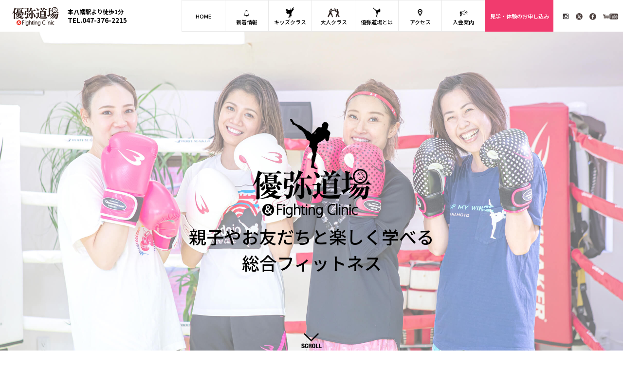

--- FILE ---
content_type: text/html; charset=UTF-8
request_url: https://www.yuya-dojo.com/tag/%E5%B8%82%E5%B7%9D%E6%9C%AC%E5%85%AB%E5%B9%A1%E9%A7%85%E5%89%8D%E7%A9%BA%E6%89%8B%E9%81%93%E5%A0%B4%E3%81%93%E3%81%A9%E3%82%82%E7%BF%92%E3%81%84%E4%BA%8B
body_size: 12568
content:
<!doctype html>
<html lang="ja">
<head>
<meta charset="utf-8">
<meta name="format-detection" content="telephone=no">
<meta http-equiv="X-UA-Compatible" content="IE=edge">
<meta name="description" content="">
<meta name="keywords" content="">
<title>市川本八幡駅前空手道場こども習い事 | 優弥道場</title>
<link href="https://www.yuya-dojo.com/wp/wp-content/themes/yuya-dojo/style.css" rel="stylesheet" type="text/css">
<script src="https://www.yuya-dojo.com/wp/wp-content/themes/yuya-dojo/js/head.js"></script>
<meta name='robots' content='max-image-preview:large' />
	<style>img:is([sizes="auto" i], [sizes^="auto," i]) { contain-intrinsic-size: 3000px 1500px }</style>
	<link rel="alternate" type="application/rss+xml" title="優弥道場 &raquo; 市川本八幡駅前空手道場こども習い事 タグのフィード" href="https://www.yuya-dojo.com/tag/%e5%b8%82%e5%b7%9d%e6%9c%ac%e5%85%ab%e5%b9%a1%e9%a7%85%e5%89%8d%e7%a9%ba%e6%89%8b%e9%81%93%e5%a0%b4%e3%81%93%e3%81%a9%e3%82%82%e7%bf%92%e3%81%84%e4%ba%8b/feed" />
<script type="text/javascript">
/* <![CDATA[ */
window._wpemojiSettings = {"baseUrl":"https:\/\/s.w.org\/images\/core\/emoji\/16.0.1\/72x72\/","ext":".png","svgUrl":"https:\/\/s.w.org\/images\/core\/emoji\/16.0.1\/svg\/","svgExt":".svg","source":{"concatemoji":"https:\/\/www.yuya-dojo.com\/wp\/wp-includes\/js\/wp-emoji-release.min.js?ver=6.8.3"}};
/*! This file is auto-generated */
!function(s,n){var o,i,e;function c(e){try{var t={supportTests:e,timestamp:(new Date).valueOf()};sessionStorage.setItem(o,JSON.stringify(t))}catch(e){}}function p(e,t,n){e.clearRect(0,0,e.canvas.width,e.canvas.height),e.fillText(t,0,0);var t=new Uint32Array(e.getImageData(0,0,e.canvas.width,e.canvas.height).data),a=(e.clearRect(0,0,e.canvas.width,e.canvas.height),e.fillText(n,0,0),new Uint32Array(e.getImageData(0,0,e.canvas.width,e.canvas.height).data));return t.every(function(e,t){return e===a[t]})}function u(e,t){e.clearRect(0,0,e.canvas.width,e.canvas.height),e.fillText(t,0,0);for(var n=e.getImageData(16,16,1,1),a=0;a<n.data.length;a++)if(0!==n.data[a])return!1;return!0}function f(e,t,n,a){switch(t){case"flag":return n(e,"\ud83c\udff3\ufe0f\u200d\u26a7\ufe0f","\ud83c\udff3\ufe0f\u200b\u26a7\ufe0f")?!1:!n(e,"\ud83c\udde8\ud83c\uddf6","\ud83c\udde8\u200b\ud83c\uddf6")&&!n(e,"\ud83c\udff4\udb40\udc67\udb40\udc62\udb40\udc65\udb40\udc6e\udb40\udc67\udb40\udc7f","\ud83c\udff4\u200b\udb40\udc67\u200b\udb40\udc62\u200b\udb40\udc65\u200b\udb40\udc6e\u200b\udb40\udc67\u200b\udb40\udc7f");case"emoji":return!a(e,"\ud83e\udedf")}return!1}function g(e,t,n,a){var r="undefined"!=typeof WorkerGlobalScope&&self instanceof WorkerGlobalScope?new OffscreenCanvas(300,150):s.createElement("canvas"),o=r.getContext("2d",{willReadFrequently:!0}),i=(o.textBaseline="top",o.font="600 32px Arial",{});return e.forEach(function(e){i[e]=t(o,e,n,a)}),i}function t(e){var t=s.createElement("script");t.src=e,t.defer=!0,s.head.appendChild(t)}"undefined"!=typeof Promise&&(o="wpEmojiSettingsSupports",i=["flag","emoji"],n.supports={everything:!0,everythingExceptFlag:!0},e=new Promise(function(e){s.addEventListener("DOMContentLoaded",e,{once:!0})}),new Promise(function(t){var n=function(){try{var e=JSON.parse(sessionStorage.getItem(o));if("object"==typeof e&&"number"==typeof e.timestamp&&(new Date).valueOf()<e.timestamp+604800&&"object"==typeof e.supportTests)return e.supportTests}catch(e){}return null}();if(!n){if("undefined"!=typeof Worker&&"undefined"!=typeof OffscreenCanvas&&"undefined"!=typeof URL&&URL.createObjectURL&&"undefined"!=typeof Blob)try{var e="postMessage("+g.toString()+"("+[JSON.stringify(i),f.toString(),p.toString(),u.toString()].join(",")+"));",a=new Blob([e],{type:"text/javascript"}),r=new Worker(URL.createObjectURL(a),{name:"wpTestEmojiSupports"});return void(r.onmessage=function(e){c(n=e.data),r.terminate(),t(n)})}catch(e){}c(n=g(i,f,p,u))}t(n)}).then(function(e){for(var t in e)n.supports[t]=e[t],n.supports.everything=n.supports.everything&&n.supports[t],"flag"!==t&&(n.supports.everythingExceptFlag=n.supports.everythingExceptFlag&&n.supports[t]);n.supports.everythingExceptFlag=n.supports.everythingExceptFlag&&!n.supports.flag,n.DOMReady=!1,n.readyCallback=function(){n.DOMReady=!0}}).then(function(){return e}).then(function(){var e;n.supports.everything||(n.readyCallback(),(e=n.source||{}).concatemoji?t(e.concatemoji):e.wpemoji&&e.twemoji&&(t(e.twemoji),t(e.wpemoji)))}))}((window,document),window._wpemojiSettings);
/* ]]> */
</script>
<style id='wp-emoji-styles-inline-css' type='text/css'>

	img.wp-smiley, img.emoji {
		display: inline !important;
		border: none !important;
		box-shadow: none !important;
		height: 1em !important;
		width: 1em !important;
		margin: 0 0.07em !important;
		vertical-align: -0.1em !important;
		background: none !important;
		padding: 0 !important;
	}
</style>
<link rel='stylesheet' id='wp-block-library-css' href='https://www.yuya-dojo.com/wp/wp-includes/css/dist/block-library/style.min.css?ver=6.8.3' type='text/css' media='all' />
<style id='classic-theme-styles-inline-css' type='text/css'>
/*! This file is auto-generated */
.wp-block-button__link{color:#fff;background-color:#32373c;border-radius:9999px;box-shadow:none;text-decoration:none;padding:calc(.667em + 2px) calc(1.333em + 2px);font-size:1.125em}.wp-block-file__button{background:#32373c;color:#fff;text-decoration:none}
</style>
<style id='global-styles-inline-css' type='text/css'>
:root{--wp--preset--aspect-ratio--square: 1;--wp--preset--aspect-ratio--4-3: 4/3;--wp--preset--aspect-ratio--3-4: 3/4;--wp--preset--aspect-ratio--3-2: 3/2;--wp--preset--aspect-ratio--2-3: 2/3;--wp--preset--aspect-ratio--16-9: 16/9;--wp--preset--aspect-ratio--9-16: 9/16;--wp--preset--color--black: #000000;--wp--preset--color--cyan-bluish-gray: #abb8c3;--wp--preset--color--white: #ffffff;--wp--preset--color--pale-pink: #f78da7;--wp--preset--color--vivid-red: #cf2e2e;--wp--preset--color--luminous-vivid-orange: #ff6900;--wp--preset--color--luminous-vivid-amber: #fcb900;--wp--preset--color--light-green-cyan: #7bdcb5;--wp--preset--color--vivid-green-cyan: #00d084;--wp--preset--color--pale-cyan-blue: #8ed1fc;--wp--preset--color--vivid-cyan-blue: #0693e3;--wp--preset--color--vivid-purple: #9b51e0;--wp--preset--gradient--vivid-cyan-blue-to-vivid-purple: linear-gradient(135deg,rgba(6,147,227,1) 0%,rgb(155,81,224) 100%);--wp--preset--gradient--light-green-cyan-to-vivid-green-cyan: linear-gradient(135deg,rgb(122,220,180) 0%,rgb(0,208,130) 100%);--wp--preset--gradient--luminous-vivid-amber-to-luminous-vivid-orange: linear-gradient(135deg,rgba(252,185,0,1) 0%,rgba(255,105,0,1) 100%);--wp--preset--gradient--luminous-vivid-orange-to-vivid-red: linear-gradient(135deg,rgba(255,105,0,1) 0%,rgb(207,46,46) 100%);--wp--preset--gradient--very-light-gray-to-cyan-bluish-gray: linear-gradient(135deg,rgb(238,238,238) 0%,rgb(169,184,195) 100%);--wp--preset--gradient--cool-to-warm-spectrum: linear-gradient(135deg,rgb(74,234,220) 0%,rgb(151,120,209) 20%,rgb(207,42,186) 40%,rgb(238,44,130) 60%,rgb(251,105,98) 80%,rgb(254,248,76) 100%);--wp--preset--gradient--blush-light-purple: linear-gradient(135deg,rgb(255,206,236) 0%,rgb(152,150,240) 100%);--wp--preset--gradient--blush-bordeaux: linear-gradient(135deg,rgb(254,205,165) 0%,rgb(254,45,45) 50%,rgb(107,0,62) 100%);--wp--preset--gradient--luminous-dusk: linear-gradient(135deg,rgb(255,203,112) 0%,rgb(199,81,192) 50%,rgb(65,88,208) 100%);--wp--preset--gradient--pale-ocean: linear-gradient(135deg,rgb(255,245,203) 0%,rgb(182,227,212) 50%,rgb(51,167,181) 100%);--wp--preset--gradient--electric-grass: linear-gradient(135deg,rgb(202,248,128) 0%,rgb(113,206,126) 100%);--wp--preset--gradient--midnight: linear-gradient(135deg,rgb(2,3,129) 0%,rgb(40,116,252) 100%);--wp--preset--font-size--small: 13px;--wp--preset--font-size--medium: 20px;--wp--preset--font-size--large: 36px;--wp--preset--font-size--x-large: 42px;--wp--preset--spacing--20: 0.44rem;--wp--preset--spacing--30: 0.67rem;--wp--preset--spacing--40: 1rem;--wp--preset--spacing--50: 1.5rem;--wp--preset--spacing--60: 2.25rem;--wp--preset--spacing--70: 3.38rem;--wp--preset--spacing--80: 5.06rem;--wp--preset--shadow--natural: 6px 6px 9px rgba(0, 0, 0, 0.2);--wp--preset--shadow--deep: 12px 12px 50px rgba(0, 0, 0, 0.4);--wp--preset--shadow--sharp: 6px 6px 0px rgba(0, 0, 0, 0.2);--wp--preset--shadow--outlined: 6px 6px 0px -3px rgba(255, 255, 255, 1), 6px 6px rgba(0, 0, 0, 1);--wp--preset--shadow--crisp: 6px 6px 0px rgba(0, 0, 0, 1);}:where(.is-layout-flex){gap: 0.5em;}:where(.is-layout-grid){gap: 0.5em;}body .is-layout-flex{display: flex;}.is-layout-flex{flex-wrap: wrap;align-items: center;}.is-layout-flex > :is(*, div){margin: 0;}body .is-layout-grid{display: grid;}.is-layout-grid > :is(*, div){margin: 0;}:where(.wp-block-columns.is-layout-flex){gap: 2em;}:where(.wp-block-columns.is-layout-grid){gap: 2em;}:where(.wp-block-post-template.is-layout-flex){gap: 1.25em;}:where(.wp-block-post-template.is-layout-grid){gap: 1.25em;}.has-black-color{color: var(--wp--preset--color--black) !important;}.has-cyan-bluish-gray-color{color: var(--wp--preset--color--cyan-bluish-gray) !important;}.has-white-color{color: var(--wp--preset--color--white) !important;}.has-pale-pink-color{color: var(--wp--preset--color--pale-pink) !important;}.has-vivid-red-color{color: var(--wp--preset--color--vivid-red) !important;}.has-luminous-vivid-orange-color{color: var(--wp--preset--color--luminous-vivid-orange) !important;}.has-luminous-vivid-amber-color{color: var(--wp--preset--color--luminous-vivid-amber) !important;}.has-light-green-cyan-color{color: var(--wp--preset--color--light-green-cyan) !important;}.has-vivid-green-cyan-color{color: var(--wp--preset--color--vivid-green-cyan) !important;}.has-pale-cyan-blue-color{color: var(--wp--preset--color--pale-cyan-blue) !important;}.has-vivid-cyan-blue-color{color: var(--wp--preset--color--vivid-cyan-blue) !important;}.has-vivid-purple-color{color: var(--wp--preset--color--vivid-purple) !important;}.has-black-background-color{background-color: var(--wp--preset--color--black) !important;}.has-cyan-bluish-gray-background-color{background-color: var(--wp--preset--color--cyan-bluish-gray) !important;}.has-white-background-color{background-color: var(--wp--preset--color--white) !important;}.has-pale-pink-background-color{background-color: var(--wp--preset--color--pale-pink) !important;}.has-vivid-red-background-color{background-color: var(--wp--preset--color--vivid-red) !important;}.has-luminous-vivid-orange-background-color{background-color: var(--wp--preset--color--luminous-vivid-orange) !important;}.has-luminous-vivid-amber-background-color{background-color: var(--wp--preset--color--luminous-vivid-amber) !important;}.has-light-green-cyan-background-color{background-color: var(--wp--preset--color--light-green-cyan) !important;}.has-vivid-green-cyan-background-color{background-color: var(--wp--preset--color--vivid-green-cyan) !important;}.has-pale-cyan-blue-background-color{background-color: var(--wp--preset--color--pale-cyan-blue) !important;}.has-vivid-cyan-blue-background-color{background-color: var(--wp--preset--color--vivid-cyan-blue) !important;}.has-vivid-purple-background-color{background-color: var(--wp--preset--color--vivid-purple) !important;}.has-black-border-color{border-color: var(--wp--preset--color--black) !important;}.has-cyan-bluish-gray-border-color{border-color: var(--wp--preset--color--cyan-bluish-gray) !important;}.has-white-border-color{border-color: var(--wp--preset--color--white) !important;}.has-pale-pink-border-color{border-color: var(--wp--preset--color--pale-pink) !important;}.has-vivid-red-border-color{border-color: var(--wp--preset--color--vivid-red) !important;}.has-luminous-vivid-orange-border-color{border-color: var(--wp--preset--color--luminous-vivid-orange) !important;}.has-luminous-vivid-amber-border-color{border-color: var(--wp--preset--color--luminous-vivid-amber) !important;}.has-light-green-cyan-border-color{border-color: var(--wp--preset--color--light-green-cyan) !important;}.has-vivid-green-cyan-border-color{border-color: var(--wp--preset--color--vivid-green-cyan) !important;}.has-pale-cyan-blue-border-color{border-color: var(--wp--preset--color--pale-cyan-blue) !important;}.has-vivid-cyan-blue-border-color{border-color: var(--wp--preset--color--vivid-cyan-blue) !important;}.has-vivid-purple-border-color{border-color: var(--wp--preset--color--vivid-purple) !important;}.has-vivid-cyan-blue-to-vivid-purple-gradient-background{background: var(--wp--preset--gradient--vivid-cyan-blue-to-vivid-purple) !important;}.has-light-green-cyan-to-vivid-green-cyan-gradient-background{background: var(--wp--preset--gradient--light-green-cyan-to-vivid-green-cyan) !important;}.has-luminous-vivid-amber-to-luminous-vivid-orange-gradient-background{background: var(--wp--preset--gradient--luminous-vivid-amber-to-luminous-vivid-orange) !important;}.has-luminous-vivid-orange-to-vivid-red-gradient-background{background: var(--wp--preset--gradient--luminous-vivid-orange-to-vivid-red) !important;}.has-very-light-gray-to-cyan-bluish-gray-gradient-background{background: var(--wp--preset--gradient--very-light-gray-to-cyan-bluish-gray) !important;}.has-cool-to-warm-spectrum-gradient-background{background: var(--wp--preset--gradient--cool-to-warm-spectrum) !important;}.has-blush-light-purple-gradient-background{background: var(--wp--preset--gradient--blush-light-purple) !important;}.has-blush-bordeaux-gradient-background{background: var(--wp--preset--gradient--blush-bordeaux) !important;}.has-luminous-dusk-gradient-background{background: var(--wp--preset--gradient--luminous-dusk) !important;}.has-pale-ocean-gradient-background{background: var(--wp--preset--gradient--pale-ocean) !important;}.has-electric-grass-gradient-background{background: var(--wp--preset--gradient--electric-grass) !important;}.has-midnight-gradient-background{background: var(--wp--preset--gradient--midnight) !important;}.has-small-font-size{font-size: var(--wp--preset--font-size--small) !important;}.has-medium-font-size{font-size: var(--wp--preset--font-size--medium) !important;}.has-large-font-size{font-size: var(--wp--preset--font-size--large) !important;}.has-x-large-font-size{font-size: var(--wp--preset--font-size--x-large) !important;}
:where(.wp-block-post-template.is-layout-flex){gap: 1.25em;}:where(.wp-block-post-template.is-layout-grid){gap: 1.25em;}
:where(.wp-block-columns.is-layout-flex){gap: 2em;}:where(.wp-block-columns.is-layout-grid){gap: 2em;}
:root :where(.wp-block-pullquote){font-size: 1.5em;line-height: 1.6;}
</style>
<link rel='stylesheet' id='contact-form-7-css' href='https://www.yuya-dojo.com/wp/wp-content/plugins/contact-form-7/includes/css/styles.css?ver=5.9.8' type='text/css' media='all' />
<link rel='stylesheet' id='contact-form-7-confirm-css' href='https://www.yuya-dojo.com/wp/wp-content/plugins/contact-form-7-add-confirm/includes/css/styles.css?ver=5.1' type='text/css' media='all' />
<script type="text/javascript" src="https://www.yuya-dojo.com/wp/wp-includes/js/jquery/jquery.min.js?ver=3.7.1" id="jquery-core-js"></script>
<script type="text/javascript" src="https://www.yuya-dojo.com/wp/wp-includes/js/jquery/jquery-migrate.min.js?ver=3.4.1" id="jquery-migrate-js"></script>
<link rel="https://api.w.org/" href="https://www.yuya-dojo.com/wp-json/" /><link rel="alternate" title="JSON" type="application/json" href="https://www.yuya-dojo.com/wp-json/wp/v2/tags/224" /><link rel="EditURI" type="application/rsd+xml" title="RSD" href="https://www.yuya-dojo.com/wp/xmlrpc.php?rsd" />
<meta name="generator" content="WordPress 6.8.3" />
<link rel="icon" href="https://www.yuya-dojo.com/wp/wp-content/uploads/2021/04/cropped-site_icon-32x32.png" sizes="32x32" />
<link rel="icon" href="https://www.yuya-dojo.com/wp/wp-content/uploads/2021/04/cropped-site_icon-192x192.png" sizes="192x192" />
<link rel="apple-touch-icon" href="https://www.yuya-dojo.com/wp/wp-content/uploads/2021/04/cropped-site_icon-180x180.png" />
<meta name="msapplication-TileImage" content="https://www.yuya-dojo.com/wp/wp-content/uploads/2021/04/cropped-site_icon-270x270.png" />
</head>
<body>
<div id="fb-root"></div>
<script async defer crossorigin="anonymous" src="https://connect.facebook.net/ja_JP/sdk.js#xfbml=1&version=v13.0" nonce="lJPDaCe9"></script>
<div id="container">
    <header id="gHeader">
        <div class="hInner clearfix">
            <div class="lBox clearfix">
                <h1><a href="https://www.yuya-dojo.com"><img src="https://www.yuya-dojo.com/wp/wp-content/themes/yuya-dojo/img/common/logo.png" width="99" alt="優弥道場&amp;FightingClinnic"></a></h1>
                <p class="txt"><span class="topSpan">本八幡駅より徒歩1分</span><span class="telSpan"><a href="tel:0473762215">TEL.047-376-2215</a></span></p>
            </div>
            <div class="rBox">
                <div class="infoBox">
                    <nav id="gNavi">
                        <ul>
                            <li><a href="https://www.yuya-dojo.com">HOME</a></li>
                            <li><a href="https://www.yuya-dojo.com/news"><span class="icoSpan"><img src="https://www.yuya-dojo.com/wp/wp-content/themes/yuya-dojo/img/common/img01.png" alt="新着情報"></span>新着情報</a></li>
							<li><a href="https://www.yuya-dojo.com/introduction"><span class="icoSpan"><img src="https://www.yuya-dojo.com/wp/wp-content/themes/yuya-dojo/img/common/img12.png" alt="キッズクラス"></span>キッズクラス</a>
								<ul class="infoNavi">
									<li><a href="https://www.yuya-dojo.com/karate">KIDS空手</a></li>
									<li><a href="https://www.yuya-dojo.com/karate">KIDSキック</a></li>
									<li><a href="https://www.yuya-dojo.com/dance">KIDSダンス</a></li>
								</ul>
							</li>
                            <li><a href="https://www.yuya-dojo.com/introduction"><span class="icoSpan"><img src="https://www.yuya-dojo.com/wp/wp-content/themes/yuya-dojo/img/common/img04.png" alt="大人クラス"></span>大人クラス</a>
								<ul class="infoNavi">
									<li><a href="https://www.yuya-dojo.com/introduction#b01">キッククラス</a></li>
									<li><a href="https://www.yuya-dojo.com/introduction#b02">女性キッククラス</a></li>
									<li><a href="https://www.yuya-dojo.com/introduction#b05">おとなダンス</a></li>
									<li class="list01"><a href="https://www.yuya-dojo.com/introduction#b07">フィジカルサーキット</a></li>
									<li><a href="https://www.yuya-dojo.com/introduction#b10">パーソナル<br>
										トレーニング</a></li>
									<li><a href="https://www.yuya-dojo.com/introduction#b11">Fighter選手練</a></li>
								</ul>
							</li>
							<li><a href="https://www.yuya-dojo.com/about"><span class="icoSpan"><img src="https://www.yuya-dojo.com/wp/wp-content/themes/yuya-dojo/img/common/img02.png" alt="優弥道場とは"></span>優弥道場とは</a>
								<ul class="infoNavi">
								<li><a href="https://www.yuya-dojo.com/about#a01">優弥道場の魅力</a></li>
								<li><a href="https://www.yuya-dojo.com/about#a02">フロア案内</a></li>
								<li><a href="https://www.yuya-dojo.com/instructor">インストラクター</a></li>
								<li><a href="https://www.yuya-dojo.com/players">所属選手</a></li>
								</ul>
							</li>
                            <li><a href="https://www.yuya-dojo.com/about#map"><span class="icoSpan"><img src="https://www.yuya-dojo.com/wp/wp-content/themes/yuya-dojo/img/common/img06.png" alt="アクセス"></span>アクセス</a></li>
                            <li><a href="https://www.yuya-dojo.com/join"><span class="icoSpan"><img src="https://www.yuya-dojo.com/wp/wp-content/themes/yuya-dojo/img/common/img07.png" alt="入会案内"></span>入会案内</a>
								<ul class="infoNavi">
									<li><a href="https://www.yuya-dojo.com/join#a02">入会について</a></li>
									<li><a href="https://www.yuya-dojo.com/faq">よくある質問</a></li>
									<li><a href="https://www.yuya-dojo.com/voice">会員様の声</a></li>
								</ul>
							</li>
							<li class="contactLink"><a href="https://www.yuya-dojo.com/contact">見学・体験のお申し込み</a>
								<ul class="infoNavi">
									<li><a href="https://www.yuya-dojo.com/contact#a01">体験レッスン</a></li>
									<li><a href="https://www.yuya-dojo.com/contact#a02">スケジュール</a></li>
								</ul>
							</li>
                        </ul>
                    </nav>
                </div>
                <ul class="snsList">
                    <li><a href="https://www.instagram.com/yuyadojo_ichikawa_motoyawata/?hl=ja" target="_blank"><img src="https://www.yuya-dojo.com/wp/wp-content/themes/yuya-dojo/img/common/img08.png" width="15" alt="ins"></a></li>
                    <li><a href="https://twitter.com/@yuyadojo301" target="_blank"><img src="https://www.yuya-dojo.com/wp/wp-content/themes/yuya-dojo/img/common/img09.png" width="16" alt="twitter"></a></li>
                    <li><a href="https://www.facebook.com/%E5%84%AA%E5%BC%A5%E9%81%93%E5%A0%B4Fighting-Clinic-952858454762759/" target="_blank"><img src="https://www.yuya-dojo.com/wp/wp-content/themes/yuya-dojo/img/common/img10.png" width="16" alt="faceBook"></a></li>
                    <li><a href="https://www.youtube.com/channel/UCSgYZu66pmpW-uKmcWJ7g0g" target="_blank"><img src="https://www.yuya-dojo.com/wp/wp-content/themes/yuya-dojo/img/common/img11.png" width="34" alt="YouTube"></a></li>
                </ul>
            </div>
        </div>
    </header>
    <div class="menu sp"><span></span><span></span><span></span></div>
    <div class="menuBox">
        <ul class="spNavi">
            <li><a href="https://www.yuya-dojo.com">HOME</a></li>
            <li><a href="https://www.yuya-dojo.com/news">新着情報</a></li>
            <li><a href="https://www.yuya-dojo.com/introduction"><span class="icoSpan"><img src="https://www.yuya-dojo.com/wp/wp-content/themes/yuya-dojo/img/common/img12.png" alt="キッズクラス"></span>キッズクラス</a><span class="icon"></span>
				<ul class="infoNavi">
					<li><a href="https://www.yuya-dojo.com/karate">KIDS空手</a></li>
					<li><a href="https://www.yuya-dojo.com/karate">KIDSキック</a></li>
					<li><a href="https://www.yuya-dojo.com/dance">KIDSダンス</a></li>
				</ul>
			</li>
			<li><a href="https://www.yuya-dojo.com/introduction"><span class="icoSpan"><img src="https://www.yuya-dojo.com/wp/wp-content/themes/yuya-dojo/img/common/img04.png" alt="インストラクター"></span>大人クラス</a><span class="icon"></span>
				<ul class="infoNavi">
					<li><a href="https://www.yuya-dojo.com/introduction#b01">キッククラス</a></li>
					<li><a href="https://www.yuya-dojo.com/introduction#b02">女性キッククラス</a></li>
					<li><a href="https://www.yuya-dojo.com/introduction#b05">おとなダンス</a></li>
					<li class="list01"><a href="https://www.yuya-dojo.com/introduction#b07">フィジカルサーキット</a></li>
					<li><a href="https://www.yuya-dojo.com/introduction#b10">パーソナルトレーニング</a></li>
					<li><a href="https://www.yuya-dojo.com/introduction#b11">Fighter選手練</a></li>
				</ul>
			</li>
            <li><a href="https://www.yuya-dojo.com/about"><span class="icoSpan"><img src="https://www.yuya-dojo.com/wp/wp-content/themes/yuya-dojo/img/common/img02.png" alt="優弥道場とは"></span>優弥道場とは</a><span class="icon"></span>
				<ul class="infoNavi">
				<li><a href="https://www.yuya-dojo.com/about#a01">優弥道場の魅力</a></li>
				<li><a href="https://www.yuya-dojo.com/about#a02">フロア案内</a></li>
				<li><a href="https://www.yuya-dojo.com/instructor">インストラクター</a></li>
				<li><a href="https://www.yuya-dojo.com/players">所属選手</a></li>
				</ul>
			</li>
            <li><a href="https://www.yuya-dojo.com/about#map">アクセス</a></li>
            <li><a href="https://www.yuya-dojo.com/join">入会案内</a><span class="icon"></span>
				<ul class="infoNavi">
					<li class="spe"><a href="https://www.yuya-dojo.com/join#a02">入会について</a></li>
					<li><a href="https://www.yuya-dojo.com/faq">よくある質問</a></li>
					<li><a href="https://www.yuya-dojo.com/voice">会員様の声</a></li>
					<li><a href="https://www.yuya-dojo.com/privacy">個人情報保護方針</a></li>
				</ul>
			</li>
			 <li><a href="https://www.yuya-dojo.com/contact">見学・体験のお申し込み</a><span class="icon"></span>
				<ul class="infoNavi">
					<li class="spe"><a href="https://www.yuya-dojo.com/contact#a01">体験レッスンについて</a></li>
					<li class="spe"><a href="https://www.yuya-dojo.com/contact#a02">スケジュール</a></li>
				</ul>
			</li>
        </ul>
        <ul class="snsList">
             <li><a href="https://www.instagram.com/yuyadojo_ichikawa_motoyawata/?hl=ja" target="_blank"><img src="https://www.yuya-dojo.com/wp/wp-content/themes/yuya-dojo/img/common/img08.png" width="15" alt="ins"></a></li>
             <li><a href="https://twitter.com/@yuyadojo301" target="_blank"><img src="https://www.yuya-dojo.com/wp/wp-content/themes/yuya-dojo/img/common/img09.png" width="16" alt="twitter"></a></li>
             <li><a href="https://www.facebook.com/%E5%84%AA%E5%BC%A5%E9%81%93%E5%A0%B4Fighting-Clinic-952858454762759/" target="_blank"><img src="https://www.yuya-dojo.com/wp/wp-content/themes/yuya-dojo/img/common/img10.png" width="16" alt="faceBook"></a></li>
             <li><a href="https://www.youtube.com/channel/UCSgYZu66pmpW-uKmcWJ7g0g" target="_blank"><img src="https://www.yuya-dojo.com/wp/wp-content/themes/yuya-dojo/img/common/img11.png" width="34" alt="YouTube"></a></li>
        </ul>
        <p class="tel"><a href="tel:0473762215">TEL.047-376-2215</a></p>
    </div>
   <div class="index">
    <div class="mainVisual">
       <ul class="imgList clearfix">
			<li class="bg01"><a href="https://www.yuya-dojo.com/introduction#b02"><div class="ttlBox"><img src="https://www.yuya-dojo.com/wp/wp-content/themes/yuya-dojo/img/index/logo.png" width="243" alt="優弥道場&amp;FightingClinnic" class="pc"><img src="https://www.yuya-dojo.com/wp/wp-content/themes/yuya-dojo/img/index/sp_logo.png" width="140" alt="優弥道場&amp;FightingClinnic" class="sp"><p class="ttl">親子やお友だちと楽しく学べる<br>
				総合フィットネス</p></div></a>
				<div class="scroll"><a href="#main"><img src="https://www.yuya-dojo.com/wp/wp-content/themes/yuya-dojo/img/index/scroll.png" width="42" alt="SCROLL"></a></div></li>
		    <li class="bg11"><a href="https://www.yuya-dojo.com/karate"><div class="ttlBox"><img src="https://www.yuya-dojo.com/wp/wp-content/themes/yuya-dojo/img/index/logo.png" width="243" alt="優弥道場&amp;FightingClinnic" class="pc"><img src="https://www.yuya-dojo.com/wp/wp-content/themes/yuya-dojo/img/index/sp_logo.png" width="140" alt="優弥道場&amp;FightingClinnic" class="sp"><p class="ttl">親子やお友だちと楽しく学べる<br>
				総合フィットネス</p></div></a>
				<div class="scroll"><a href="#main"><img src="https://www.yuya-dojo.com/wp/wp-content/themes/yuya-dojo/img/index/scroll.png" width="42" alt="SCROLL"></a></div></li>
		   <li class="bg12"><a href="https://www.yuya-dojo.com/dance"><div class="ttlBox"><img src="https://www.yuya-dojo.com/wp/wp-content/themes/yuya-dojo/img/index/logo.png" width="243" alt="優弥道場&amp;FightingClinnic" class="pc"><img src="https://www.yuya-dojo.com/wp/wp-content/themes/yuya-dojo/img/index/sp_logo.png" width="140" alt="優弥道場&amp;FightingClinnic" class="sp"><p class="ttl">親子やお友だちと楽しく学べる<br>
			総合フィットネス</p></div></a>
			<div class="scroll"><a href="#main"><img src="https://www.yuya-dojo.com/wp/wp-content/themes/yuya-dojo/img/index/scroll.png" width="42" alt="SCROLL"></a></div></li>
		   <li class="bg13"><a href="https://www.yuya-dojo.com/introduction#b01"><div class="ttlBox"><img src="https://www.yuya-dojo.com/wp/wp-content/themes/yuya-dojo/img/index/logo.png" width="243" alt="優弥道場&amp;FightingClinnic" class="pc"><img src="https://www.yuya-dojo.com/wp/wp-content/themes/yuya-dojo/img/index/sp_logo.png" width="140" alt="優弥道場&amp;FightingClinnic" class="sp"><p class="ttl">親子やお友だちと楽しく学べる<br>
			総合フィットネス</p></div></a>
			<div class="scroll"><a href="#main"><img src="https://www.yuya-dojo.com/wp/wp-content/themes/yuya-dojo/img/index/scroll.png" width="42" alt="SCROLL"></a></div></li>
		   <li class="bg05"><a href="https://www.yuya-dojo.com/introduction#b07"><div class="ttlBox"><img src="https://www.yuya-dojo.com/wp/wp-content/themes/yuya-dojo/img/index/logo.png" width="243" alt="優弥道場&amp;FightingClinnic" class="pc"><img src="https://www.yuya-dojo.com/wp/wp-content/themes/yuya-dojo/img/index/sp_logo.png" width="140" alt="優弥道場&amp;FightingClinnic" class="sp"><p class="ttl">親子やお友だちと楽しく学べる<br>
			総合フィットネス</p></div></a>
			<div class="scroll"><a href="#main"><img src="https://www.yuya-dojo.com/wp/wp-content/themes/yuya-dojo/img/index/scroll.png" width="42" alt="SCROLL"></a></div></li>
			<li class="bg10"><a href="https://www.yuya-dojo.com/about#a02"><div class="ttlBox"><img src="https://www.yuya-dojo.com/wp/wp-content/themes/yuya-dojo/img/index/logo.png" width="243" alt="優弥道場&amp;FightingClinnic" class="pc"><img src="https://www.yuya-dojo.com/wp/wp-content/themes/yuya-dojo/img/index/sp_logo.png" width="140" alt="優弥道場&amp;FightingClinnic" class="sp"><p class="ttl">親子やお友だちと楽しく学べる<br>
				総合フィットネス</p></div></a>
				<div class="scroll"><a href="#main"><img src="https://www.yuya-dojo.com/wp/wp-content/themes/yuya-dojo/img/index/scroll.png" width="42" alt="SCROLL"></a></div></li>
		</ul>
    </div>
    <div id="main">
                <section class="sec02">
            <div class="content">
                <h2 class="headLine05 fadeInUp kosugi"><span class="info">新着情報</span></h2>
                <ul class="comNewsList flex fadeInUp">
                                    <li><a href="https://www.yuya-dojo.com/news/7008.html"><span class="pho" style="background-image: url(https://www.yuya-dojo.com/wp/wp-content/uploads/2025/03/入会キャンペーン_正方形_3-1.jpg);"></span><span class="txtBox"><span class="category category01 kosugi" style="background-color: #ff9506;">お知らせ</span><span class="category category01 kosugi" style="background-color: ;">キャンペーン</span><span class="category category01 kosugi" style="background-color: #019501;">ブログ</span><span class="category category01 kosugi" style="background-color: #0195ff;">告知</span><span class="ttl kosugi">&#x3297;&#xfe0f;新規入会お得なキャンペーン実施中&#x3297;&#xfe0f;</span><span class="txtSpan kosugi">【 体験後即日入会のお客様に限り】 ①Instagramフォローで 体験料 ¥０...</span><span class="date">2025.09.29</span></span></a></li>
                                    <li><a href="https://www.yuya-dojo.com/news/9469.html"><span class="pho" style="background-image: url(https://www.yuya-dojo.com/wp/wp-content/uploads/2025/11/IMG_5024.jpg);"></span><span class="txtBox"><span class="category category01 kosugi" style="background-color: #ff9506;">お知らせ</span><span class="category category01 kosugi" style="background-color: #019501;">ブログ</span><span class="category category01 kosugi" style="background-color: #fe0000;">試合結果</span><span class="ttl kosugi">Super Bigbang 横浜武道館 2025.11.2&#x1f3df;&#xfe0f; 目黒翔大(優弥道場)Bigbang Lightweight Championship Defense&#x1f451;</span><span class="txtSpan kosugi">Super Bigbang 横浜武道館 2025.11.2&#x1f3df;&#...</span><span class="date">2025.11.03</span></span></a></li>
                                    <li><a href="https://www.yuya-dojo.com/news/9461.html"><span class="pho" style="background-image: url(https://www.yuya-dojo.com/wp/wp-content/uploads/2025/11/IMG_4688.jpg);"></span><span class="txtBox"><span class="category category01 kosugi" style="background-color: #ff9506;">お知らせ</span><span class="category category01 kosugi" style="background-color: #019501;">ブログ</span><span class="ttl kosugi">11月道場休館日&#x3297;︎ 2日(日)試合DAY 3日祝日 24日祝日 となります</span><span class="txtSpan kosugi">11月道場休館日&#x3297;︎ 2日(日)試合DAY 3日祝日 24日祝日 ...</span><span class="date">2025.11.02</span></span></a></li>
                                    <li><a href="https://www.yuya-dojo.com/news/9452.html"><span class="pho" style="background-image: url(https://www.yuya-dojo.com/wp/wp-content/uploads/2025/10/IMG_4186.jpg);"></span><span class="txtBox"><span class="category category01 kosugi" style="background-color: #ff9506;">お知らせ</span><span class="category category01 kosugi" style="background-color: #019501;">ブログ</span><span class="ttl kosugi">HAPPY HALLOWEEN 共和国&#x1f383;</span><span class="txtSpan kosugi">カボチャやらお化けやらで騒いで 結局なんの日か分からなくても 自然とこころを弾ま...</span><span class="date">2025.10.29</span></span></a></li>
                                    <li><a href="https://www.yuya-dojo.com/news/9446.html"><span class="pho" style="background-image: url(https://www.yuya-dojo.com/wp/wp-content/uploads/2025/10/IMG_4013.jpg);"></span><span class="txtBox"><span class="category category01 kosugi" style="background-color: #ff9506;">お知らせ</span><span class="category category01 kosugi" style="background-color: #019501;">ブログ</span><span class="category category01 kosugi" style="background-color: #fe0000;">試合結果</span><span class="category category01 kosugi" style="background-color: #a83fe7;">KIDS王者の記録</span><span class="ttl kosugi">〜第23回北信越空手道選手権大会&#038;第29回東北極真カップ空手道選手権大会〜</span><span class="txtSpan kosugi">2025年10月26日　第23回北信越空手道選手権大会 小学3年生の部 優勝　五...</span><span class="date">2025.10.26</span></span></a></li>
                                </ul>
                <div class="comLink comLink01 fadeInUp"><a href="https://www.yuya-dojo.com/news">新着情報一覧</a></div>
            </div>
        </section>
        <section class="sec01">
            <ul class="linkList flexB fadeInUp">
                <li class="bg01"><a href="https://www.yuya-dojo.com/about"><span class="infoBox"><span class="top kosugi">優弥道場とは</span><span class="txtSpan">K-1 WORLD MAXにて活躍した山本優弥が設立した運動の楽しさを指導していく総合フィットネスジムです。男女・年齢問わず、元気に楽しく倫理的に身体を動かしそれぞれの目標を達成して行くお手伝いをいたします。</span><span class="pho"><img src="https://www.yuya-dojo.com/wp/wp-content/themes/yuya-dojo/img/index/sec01_photo02.png" alt="優弥道場とは"></span></span></a></li>
                <li class="bg02"><a href="https://www.yuya-dojo.com/introduction"><span class="infoBox"><span class="top kosugi">充実のクラスメニュー</span><span class="txtSpan">しなやかな体幹・対人観察力・瞬発力・集中力・ケガしにくい身体・美ボディー・オトナの部活！！キックボクシングの動きを中心に身体を引き締め太りづらい身体を目指します。身体の不具合を改善するメニューも提供いたします。</span><span class="pho"><img src="https://www.yuya-dojo.com/wp/wp-content/themes/yuya-dojo/img/index/sec01_photo03.png" alt="充実のクラスメニュー"></span></span></a></li>
                <li class="bg03"><a href="https://www.yuya-dojo.com/introduction/#a01"><span class="infoBox"><span class="top kosugi">プロファイター育成クラス</span><span class="txtSpan">チャンピオンになりたい方対象のクラスです。認められた者だけが参加できます。志のある方募集しています。</span><span class="pho"><img src="https://www.yuya-dojo.com/wp/wp-content/themes/yuya-dojo/img/index/sec01_photo04.png" alt="K-1ファイター育成クラス"></span></span></a></li>
            </ul>
        </section>
        		<section class="addSec">
			<div class="content">
			<h2 class="fadeInUp"><img src="https://www.yuya-dojo.com/wp/wp-content/themes/yuya-dojo/img/index/add_h2_img.png" width="157" alt="follow us"></h2>	
				<div class="subBox flexC fadeInUp">
				<div class="video"><iframe src="https://www.youtube.com/embed/8ZDtfpEi8_Q?si=y119UrugjAHxjaIb" frameborder="0" allow="accelerometer; autoplay; clipboard-write; encrypted-media; gyroscope; picture-in-picture" allowfullscreen></iframe></div>
				<div class="rBox clearfix">
					<div class="faceBook"><div class="fb-page" data-href="https://www.facebook.com/%E5%84%AA%E5%BC%A5%E9%81%93%E5%A0%B4Fighting-Clinic-952858454762759/" data-tabs="timeline" data-width="500" data-height="450" data-small-header="false" data-adapt-container-width="true" data-hide-cover="false" data-show-facepile="true"><blockquote cite="https://www.facebook.com/%E5%84%AA%E5%BC%A5%E9%81%93%E5%A0%B4Fighting-Clinic-952858454762759/" class="fb-xfbml-parse-ignore"><a href="https://www.facebook.com/%E5%84%AA%E5%BC%A5%E9%81%93%E5%A0%B4Fighting-Clinic-952858454762759/">【優弥道場&amp;Fighting Clinic】</a></blockquote></div></div>
					</div>
				</div>
			</div>
		</section>
        <section class="sec03">
            <section class="topBox">
                <div class="content">
                    <h2 class="fadeInUp kosugi">清潔で開放感のある施設</h2>
                    <p class="txt fadeInUp">格闘技のジムというと「汗臭い・不衛生・暗い」などのイメージがあるかもしれませんが、優弥道場は黄色と白を基調とした明るく広い開放感のある室内で、高性能の空気清浄機や小まめな清掃・換気で、清潔感のある環境を保っております。使用するトレーニング器具なども消毒を徹底し、通いやすく継続しやすい環境づくりを行っています。大きな鏡が2面ありますのでフォームのチェックもできます。</p>
                    <div class="comLink comLink01 fadeInUp kosugi"><a href="https://www.yuya-dojo.com/about/#a01">施設紹介を詳しく見る</a></div>
                    <div class="pictureBox flexB fadeInUp">
                        <div class="lPho"><img src="https://www.yuya-dojo.com/wp/wp-content/themes/yuya-dojo/img/index/sec02_photo01.jpg" alt="清潔で開放感のある施設"></div>
                        <div class="rPho"><img src="https://www.yuya-dojo.com/wp/wp-content/themes/yuya-dojo/img/index/sec02_photo02.jpg" alt="清潔で開放感のある施設"></div>
                    </div>
                </div>
            </section>
            <section class="detailBox fadeInUp">
                <div class="infoBox">
                    <h2 class="headLine05 kosugi"><span class="info">充実のクラスメニュー</span></h2>
                    <p class="ttl kosugi">シェイプアップからプロ格闘家を目指す人まで<br class="pc">あなたに合ったクラスをお選びください。</p>
                </div>
            </section>
            <div class="content">
                <ul class="comLinkList flexB fadeInUp">
                    <li><a href="https://www.yuya-dojo.com/introduction/#a01"><img src="https://www.yuya-dojo.com/wp/wp-content/themes/yuya-dojo/img/common/com_link01.png" alt="クラス紹介を見る"></a></li>
                    <li><a href="https://www.yuya-dojo.com/introduction/#main"><img src="https://www.yuya-dojo.com/wp/wp-content/themes/yuya-dojo/img/common/com_link02.png" alt="スケジュールを見る"></a></li>
                </ul>
            </div>
        </section>
        <section class="sec04">
            <h2 class="headLine05 fadeInUp kosugi"><span class="info">会員様の声</span></h2>
            <div class="inner clearfix fadeInUp">
                <div class="photoBox"><img src="https://www.yuya-dojo.com/wp/wp-content/themes/yuya-dojo/img/index/sec04_photo01.png" alt="クラスメニューが豊富なので楽しい！"></div>
                <div class="textBox">
                    <div class="infoBox">
                        <p class="tit kosugi">クラスメニューが豊富なので楽しい！</p>
                        <p class="txt">運動不足解消のために、未経験だったキックボクシングをやってみたいと思い挑戦してみました！すると見事にハマってしまいました！何よりクラスメニューが豊富なので、興味があるクラスに自分のペースで通うことができます。楽しいし、ストレス発散ができて最高です！</p>
                    </div>
                </div>
            </div>
            <div class="inner inner02 clearfix fadeInUp">
                <div class="photoBox"><img src="https://www.yuya-dojo.com/wp/wp-content/themes/yuya-dojo/img/index/sec04_photo02.png" alt="設備がキレイで清潔！女性も通いやすい！"></div>
                <div class="textBox">
                    <div class="infoBox">
                        <p class="tit kosugi">設備がキレイで清潔！女性も通いやすい！</p>
                        <p class="txt">もともとキックボクシングをやりたくてジムを探していたのですが、体験に行ってみたらキレイで清潔ですごく雰囲気が良かったのでその場で入会しました！最初何も分からない私に優しく、そして丁寧に一つひとつの動きを説明してくれて嬉しかったです。これからもたくさん練習して、もっと上手になりたいです。</p>
                    </div>
                </div>
            </div>
            <div class="inner clearfix fadeInUp">
                <div class="photoBox"><img src="https://www.yuya-dojo.com/wp/wp-content/themes/yuya-dojo/img/index/sec04_photo03.png" alt="長年悩めるダイエッターの強力な援軍です！"></div>
                <div class="textBox">
                    <div class="infoBox">
                        <p class="tit kosugi">長年悩めるダイエッターの強力な援軍です！</p>
                        <p class="txt">元々105㎏あった体重を落とすためにあらゆるダイエット法を試しましたが、中途半端とリバウンドを繰り返し、一念発起して入会！道場で運動を続け、バランスの良い食事を摂る方法で1年で−15kgを達成！<br>
                            効率的だし、身体の変化が早いので、モチベーションも保ててベストコンディションです！</p>
                    </div>
                </div>
            </div>
            <div class="inner inner02 clearfix fadeInUp">
                <div class="photoBox"><img src="https://www.yuya-dojo.com/wp/wp-content/themes/yuya-dojo/img/index/sec04_photo04.png" alt="これからも楽しく筋肉貯金していきたい！"></div>
                <div class="textBox">
                    <div class="infoBox">
                        <p class="tit kosugi">これからも楽しく筋肉貯金していきたい！</p>
                        <p class="txt">最初は軽い気持ちで体験レッスンを受けましたが、インストラクターさん達の熱心な指導に感銘を受け、即日入会し今ではドハマリしています！全身運動で短時間でも沢山の汗をかくので、ストレス発散やリフレッシュにもなります。インストラクターさん達が優し楽しくアメとムチで牽引してくれてます！</p>
                    </div>
                </div>
            </div>
            <div class="comLink comLink01 fadeInUp"><a href="https://www.yuya-dojo.com/voice">会員様の声を詳しく見る</a></div>
            <div class="innerBox flexB fadeInUp">
                <div class="photoBox"><img src="https://www.yuya-dojo.com/wp/wp-content/themes/yuya-dojo/img/index/sec04_photo05.jpg" alt="インストラクター"></div>
                <div class="textBox">
                    <div class="infoBox">
                        <p class="title fadeInUp kosugi">インストラクター</p>
                        <p class="txt fadeInUp">プロ格闘家をはじめ多彩な経歴のインストラクターが、初めての方でも経験が有る方でも、その方のスキルに合わせて優しく楽しく丁寧にサポートいたします。<br>
                            インストラクターは道場に常駐していますので、ご安心ください。<br>
                            またパーソナルレッスンも好評で、K-1プロファイターやダンサー等で培った経験を活かし、あなたの生活リズムや性格に合わせたオーダーメイドのプログラムで身体づくりのサポートをいたします。お気軽にお問い合わせください。</p>
                        <div class="comLink comLink01 fadeInUp"><a href="https://www.yuya-dojo.com/instructor">インストラクターを詳しく見る</a></div>
                    </div>
                </div>
            </div>
            <div class="content">
                <div class="banner fadeInUp"><a href="https://www.yuya-dojo.com/contact"><img src="https://www.yuya-dojo.com/wp/wp-content/themes/yuya-dojo/img/index/sec04_link.png" alt="やってみないとわからない！体験レッスン受付中即日ご入会の方体験料全額返金！！体験レッスンのご予約はこちらから"></a>
                <a href="https://www.yuya-dojo.com/news/7219.html"><img src="https://www.yuya-dojo.com/wp/wp-content/themes/yuya-dojo/img/index/bn_7219.jpg" alt="千葉県市川市 田中 甲 市長様　表敬訪問にお伺いしました！"></a>
                </div>
            <div class="gallery">
                <p class="ttl fadeInUp kosugi"><span class="info">ギャラリー</span></p>
                <div class="sliderBox fadeInUp">
                    <ul class="photoList clearfix">
                        <li><img src="https://www.yuya-dojo.com/wp/wp-content/themes/yuya-dojo/img/index/sec04_photo06.jpg" alt="ギャラリー"></li>
                        <li><img src="https://www.yuya-dojo.com/wp/wp-content/themes/yuya-dojo/img/index/sec04_photo07.jpg" alt="ギャラリー"></li>
                        <li><img src="https://www.yuya-dojo.com/wp/wp-content/themes/yuya-dojo/img/index/sec04_photo08.jpg" alt="ギャラリー"></li>
                        <li><img src="https://www.yuya-dojo.com/wp/wp-content/themes/yuya-dojo/img/index/sec04_photo09.jpg" alt="ギャラリー"></li>
                        <li><img src="https://www.yuya-dojo.com/wp/wp-content/themes/yuya-dojo/img/index/sec04_photo10.jpg" alt="ギャラリー"></li>
                        <li><img src="https://www.yuya-dojo.com/wp/wp-content/themes/yuya-dojo/img/index/sec04_photo11.jpg" alt="ギャラリー"></li>
                        <li><img src="https://www.yuya-dojo.com/wp/wp-content/themes/yuya-dojo/img/index/sec04_photo12.jpg" alt="ギャラリー"></li>
                        <li><img src="https://www.yuya-dojo.com/wp/wp-content/themes/yuya-dojo/img/index/sec04_photo14.jpg" alt="ギャラリー"></li>
                        <li><img src="https://www.yuya-dojo.com/wp/wp-content/themes/yuya-dojo/img/index/sec04_photo15.jpg" alt="ギャラリー"></li>
                        <li><img src="https://www.yuya-dojo.com/wp/wp-content/themes/yuya-dojo/img/index/sec04_photo16.jpg" alt="ギャラリー"></li>
                        <li><img src="https://www.yuya-dojo.com/wp/wp-content/themes/yuya-dojo/img/index/sec04_photo18.jpg" alt="ギャラリー"></li>
                        <li><img src="https://www.yuya-dojo.com/wp/wp-content/themes/yuya-dojo/img/index/sec04_photo19.jpg" alt="ギャラリー"></li>
                        <li><img src="https://www.yuya-dojo.com/wp/wp-content/themes/yuya-dojo/img/index/sec04_photo21.jpg" alt="ギャラリー"></li>
                        <li><img src="https://www.yuya-dojo.com/wp/wp-content/themes/yuya-dojo/img/index/sec04_photo22.jpg" alt="ギャラリー"></li>
                        <li><img src="https://www.yuya-dojo.com/wp/wp-content/themes/yuya-dojo/img/index/sec04_photo23.jpg" alt="ギャラリー"></li>
                        <li><img src="https://www.yuya-dojo.com/wp/wp-content/themes/yuya-dojo/img/index/sec04_photo24.jpg" alt="ギャラリー"></li>
                        <li><img src="https://www.yuya-dojo.com/wp/wp-content/themes/yuya-dojo/img/index/sec04_photo25.jpg" alt="ギャラリー"></li>
                        <li><img src="https://www.yuya-dojo.com/wp/wp-content/themes/yuya-dojo/img/index/sec04_photo27.jpg" alt="ギャラリー"></li>
                        <li><img src="https://www.yuya-dojo.com/wp/wp-content/themes/yuya-dojo/img/index/sec04_photo28.jpg" alt="ギャラリー"></li>
                        <li><img src="https://www.yuya-dojo.com/wp/wp-content/themes/yuya-dojo/img/index/sec04_photo30.jpg" alt="ギャラリー"></li>
                        <li><img src="https://www.yuya-dojo.com/wp/wp-content/themes/yuya-dojo/img/index/sec04_photo31.jpg" alt="ギャラリー"></li>
                    </ul>
                </div>
            </div>
        </section>
    </div>
</div>
    <div class="pageTop"><a href="#container"><img src="https://www.yuya-dojo.com/wp/wp-content/themes/yuya-dojo/img/common/page_top.png" width="16" alt="page top"></a></div>
	<footer id="gFooter">
		<div class="content">
			<div class="subBox flex">
				<div class="fLogo"><a href="https://www.yuya-dojo.com"><img src="https://www.yuya-dojo.com/wp/wp-content/themes/yuya-dojo/img/common/f_logo.png" width="110" alt="優弥道場&amp;FightingClinnic"></a></div>
				<p class="kosugi">〒272-0023　千葉県市川市南八幡4-4-5　ウインズ本八幡ビル3F<br>
					TEL.<a href="tel:0473762215">047-376-2215</a></p>
			</div>
			<ul class="fNavi kosugi">
				<li>&gt;<span class="linkSpan01"><a href="https://www.yuya-dojo.com/about">優弥道場とは</a></span><span class="linkSpan01"><a href="https://www.yuya-dojo.com/about/#a01">優弥道場の魅力</a></span>|<span class="linkSpan01 linkSpan02"><a href="https://www.yuya-dojo.com/about/#a02">フロア案内</a></span></li>
				<li>&gt;<a href="https://www.yuya-dojo.com/introduction">クラス紹介</a></li>
				<li>&gt;<a href="https://www.yuya-dojo.com/instructor">インストラクター</a></li>
				<li>&gt;<a href="https://www.yuya-dojo.com/players">所属選手</a></li>
				<li>&gt;<a href="https://www.yuya-dojo.com/voice">会員様の声</a></li>
				<li>&gt;<span class="linkSpan01 linkSpan03"><a href="https://www.yuya-dojo.com/join">入会案内</a></span><span class="linkSpan01"><a href="https://www.yuya-dojo.com/contact/#a01">体験レッスンについて</a></span>|<span class="linkSpan01 linkSpan02"><a href="https://www.yuya-dojo.com/join/#a02">入会について</a></span>|<span class="linkSpan01 linkSpan02"><a href="https://www.yuya-dojo.com/faq">よくある質問</a></span></li>
			</ul>
			<div class="naviBox kosugi">
				<ul class="linkList flexB">
					<li><a href="https://www.yuya-dojo.com/news">新着情報</a></li>
					<li><a href="https://www.yuya-dojo.com/contact">見学・体験のお申し込み</a></li>
					<li><a href="https://www.yuya-dojo.com/privacy">個人情報保護方針</a></li>
				</ul>
			</div>
			<ul class="snsList">
				<li><a href="https://www.instagram.com/yuyadojo_ichikawa_motoyawata/?hl=ja" target="_blank"><img src="https://www.yuya-dojo.com/wp/wp-content/themes/yuya-dojo/img/common/f_img01.png" width="24" alt="ins"></a></li>
				<li><a href="https://twitter.com/@yuyadojo301" target="_blank"><img src="https://www.yuya-dojo.com/wp/wp-content/themes/yuya-dojo/img/common/f_img02.png" width="24" alt="twitter"></a></li>
				<li><a href="https://www.facebook.com/%E5%84%AA%E5%BC%A5%E9%81%93%E5%A0%B4Fighting-Clinic-952858454762759/" target="_blank"><img src="https://www.yuya-dojo.com/wp/wp-content/themes/yuya-dojo/img/common/f_img03.png" width="24" alt="faceBook"></a></li>
				<li><a href="https://www.youtube.com/channel/UCSgYZu66pmpW-uKmcWJ7g0g" target="_blank"><img src="https://www.yuya-dojo.com/wp/wp-content/themes/yuya-dojo/img/common/f_img04.png" width="53" alt="YouTube"></a></li>
			</ul>
			<address>
				Copyright&copy;2017 YUYA-DOJO. All Rights Reserved
			</address>
		</div>
	</footer>
</div>
<script src="https://www.yuya-dojo.com/wp/wp-content/themes/yuya-dojo/js/jquery-1.12.4.min.js"></script> 
<script src="https://www.yuya-dojo.com/wp/wp-content/themes/yuya-dojo/js/jquery.matchHeight.js"></script> 
<script src="https://www.yuya-dojo.com/wp/wp-content/themes/yuya-dojo/js/instagram.js"></script> 
<script src="https://www.yuya-dojo.com/wp/wp-content/themes/yuya-dojo/js/common.js"></script> 
<script type="speculationrules">
{"prefetch":[{"source":"document","where":{"and":[{"href_matches":"\/*"},{"not":{"href_matches":["\/wp\/wp-*.php","\/wp\/wp-admin\/*","\/wp\/wp-content\/uploads\/*","\/wp\/wp-content\/*","\/wp\/wp-content\/plugins\/*","\/wp\/wp-content\/themes\/yuya-dojo\/*","\/*\\?(.+)"]}},{"not":{"selector_matches":"a[rel~=\"nofollow\"]"}},{"not":{"selector_matches":".no-prefetch, .no-prefetch a"}}]},"eagerness":"conservative"}]}
</script>
<script type="text/javascript" src="https://www.yuya-dojo.com/wp/wp-includes/js/dist/hooks.min.js?ver=4d63a3d491d11ffd8ac6" id="wp-hooks-js"></script>
<script type="text/javascript" src="https://www.yuya-dojo.com/wp/wp-includes/js/dist/i18n.min.js?ver=5e580eb46a90c2b997e6" id="wp-i18n-js"></script>
<script type="text/javascript" id="wp-i18n-js-after">
/* <![CDATA[ */
wp.i18n.setLocaleData( { 'text direction\u0004ltr': [ 'ltr' ] } );
/* ]]> */
</script>
<script type="text/javascript" src="https://www.yuya-dojo.com/wp/wp-content/plugins/contact-form-7/includes/swv/js/index.js?ver=5.9.8" id="swv-js"></script>
<script type="text/javascript" id="contact-form-7-js-extra">
/* <![CDATA[ */
var wpcf7 = {"api":{"root":"https:\/\/www.yuya-dojo.com\/wp-json\/","namespace":"contact-form-7\/v1"}};
/* ]]> */
</script>
<script type="text/javascript" id="contact-form-7-js-translations">
/* <![CDATA[ */
( function( domain, translations ) {
	var localeData = translations.locale_data[ domain ] || translations.locale_data.messages;
	localeData[""].domain = domain;
	wp.i18n.setLocaleData( localeData, domain );
} )( "contact-form-7", {"translation-revision-date":"2024-07-17 08:16:16+0000","generator":"GlotPress\/4.0.1","domain":"messages","locale_data":{"messages":{"":{"domain":"messages","plural-forms":"nplurals=1; plural=0;","lang":"ja_JP"},"This contact form is placed in the wrong place.":["\u3053\u306e\u30b3\u30f3\u30bf\u30af\u30c8\u30d5\u30a9\u30fc\u30e0\u306f\u9593\u9055\u3063\u305f\u4f4d\u7f6e\u306b\u7f6e\u304b\u308c\u3066\u3044\u307e\u3059\u3002"],"Error:":["\u30a8\u30e9\u30fc:"]}},"comment":{"reference":"includes\/js\/index.js"}} );
/* ]]> */
</script>
<script type="text/javascript" src="https://www.yuya-dojo.com/wp/wp-content/plugins/contact-form-7/includes/js/index.js?ver=5.9.8" id="contact-form-7-js"></script>
<script type="text/javascript" src="https://www.yuya-dojo.com/wp/wp-includes/js/jquery/jquery.form.min.js?ver=4.3.0" id="jquery-form-js"></script>
<script type="text/javascript" src="https://www.yuya-dojo.com/wp/wp-content/plugins/contact-form-7-add-confirm/includes/js/scripts.js?ver=5.1" id="contact-form-7-confirm-js"></script>
</body>
</html>

--- FILE ---
content_type: text/css
request_url: https://www.yuya-dojo.com/wp/wp-content/themes/yuya-dojo/style.css
body_size: 23884
content:
@charset "utf-8";
/*
Theme Name: YUYA-DOJO
Theme URI: null
Description: Description
Author: 81bridge - WXJ
Version: 1.0
*/
@import url('https://fonts.googleapis.com/css2?family=Kosugi+Maru&display=swap');
@import url('https://fonts.googleapis.com/css2?family=Noto+Sans+JP:wght@400;500;700&display=swap');
 @import url('https://fonts.googleapis.com/css2?family=Oswald:wght@500;700&display=swap');
/*------------------------------------------------------------
	デフォルトスタイル
------------------------------------------------------------*/
html, body, div, span, applet, object, iframe, h1, h2, h3, h4, h5, h6, p, blockquote, pre, a, abbr, acronym, address, big, cite, code, del, dfn, em, font, img, ins, kbd, q, s, samp, small, strike, strong, sub, sup, tt, var, b, u, i, center, dl, dt, dd, ol, ul, li, fieldset, form, label, legend, table, caption, tbody, tfoot, thead, tr, th, td {
	margin: 0;
	padding: 0;
	background: transparent;
	border: 0;
	outline: 0;
	font-size: 1em;
}
html {
	font-size: 62.5%;
}
body, table, input, textarea, select, option {
	font-family: 'Noto Sans JP', sans-serif;
}
article, aside, canvas, details, figcaption, figure, footer, header, hgroup, menu, nav, section, summary {
	display: block;
}
ol, ul {
	list-style: none;
}
blockquote, q {
	quotes: none;
}
:focus {
	outline: 0;
}
ins {
	text-decoration: none;
}
del {
	text-decoration: line-through;
}
img {
	vertical-align: top;
	max-width: 100%;
    height: auto;
}
a,
a:link {
	color: #000;
	text-decoration: none;
}
a:visited {
	color: #000;
}
a:hover {
	color: #000;
}
a:active {
	color: #000;
}
.kosugi {
    font-family: 'Kosugi Maru', sans-serif;
}
/*------------------------------------------------------------
	汎用スタイル
------------------------------------------------------------*/
/* clearfix */	
.clearfix:after {content: "";display: block;clear: both;}
/* flex */	
.flex,.flexA,.flexB,.flexC {display: flex;flex-wrap: wrap;}
.flexA {justify-content: space-around;}
.flexB {justify-content: space-between;}
.flexC {justify-content: center;}
/*------------------------------------------------------------
	レイアウト
------------------------------------------------------------*/
body {
	min-width: 1280px;
	font-weight: 500;
	color: #000;
	font-size: 1.3rem;
	line-height: 1.5;
	text-size-adjust: none;
	-webkit-text-size-adjust: none;
	background-color: #FFF;
}
body.fixed {
	position: fixed;
	width: 100%;
	height: 100%;
}
#container {
	padding-top: 65px;
	text-align: left;
	overflow: hidden;
}
#main {
}
a[href^="tel:"] {
	cursor: default;
	pointer-events: none;
}
@media all and (min-width: 897px) {
	.sp {
		display: none !important;
	}
	.menuBox {
		display: none !important;
	}
}
@media all and (max-width: 896px) {
	body {
		min-width: inherit;
	}
	a:hover,
	a:hover img {
		opacity: 1 !important;
	}
	.pc {
		display: none !important;
	}
	a[href^="tel:"] {
		cursor: pointer;
		pointer-events: auto;
	}
	#container {
		padding-top: 56px;
	}
}
/*------------------------------------------------------------
	ヘッダー
------------------------------------------------------------*/
#gHeader {
	position: fixed;
	left: 0;
	top: 0;
	width: 100%;
	height: 65px;
	z-index: 1000;
	background: #fff;
}
#gHeader .hInner {
	width: 1244px;
	margin: 0 auto;
}
#gHeader .lBox {
	padding-top: 13px;
	float: left;
	width: 250px;
}
#gHeader h1 {
	margin-left: 6px;
	float: left;
}
#gHeader .txt {
	float: left;
	font-weight: 700;
	font-size: 1.2rem;
	width: 127px;
	padding: 2px 0 0 16px;
}
#gHeader .txt .telSpan {
	display: block;
	margin-top: -2px;
	font-size: 1.34rem;
}
#gHeader .txt a {
	color: #000;
}
#gHeader .rBox {
	float: right;
	width: 889px;
}
#gHeader .rBox .infoBox {
	width: 764px;
	float: left;
}
#gHeader .rBox .snsList {
	float: right;
	margin-right: -10px;
	padding: 26px 0 0 0;
}
#gHeader .rBox .snsList li {
	padding-left: 9px;
	display: inline-block;
}
#gHeader .rBox .snsList li a:hover {
	opacity: 0.7;
}
#gHeader .btn {
	width: 134px;
	float: right;
}
#gHeader .btn a {
	height: 65px;
	color: #fff;
	font-size: 1.1rem;
	display: flex;
	justify-content: center;
	align-items: center;
	background: #f13b6e;
}
#gHeader .btn a:hover {
	opacity: 0.7;
}
#gNavi li {
	float: left;
	width: 89px;
	position: relative;
	text-align: center;
}
#gNavi li a {
	height: 63px;
	font-size: 1.1rem;
	display: flex;
	flex-direction: column;
	align-items: center;
	justify-content: center;
	border: 1px solid #e9e9e9;
	border-right: none;
}
#gNavi li a:hover {
	opacity: 0.7;
}
#gNavi li .icoSpan {
	display: block;
	margin: 0 auto;
}
#gNavi li .icoSpan img {
	height: 24px;
}
#gNavi li .infoNavi {
	display: none;
	position: absolute;
	left: 0;
	top: 100%;
	right: -1px;
	z-index: 100;
	background: rgba(255,255,255,0.7);
}
#gNavi li .infoNavi li {
	float: none;
	width: 100%;
}
#gNavi li .infoNavi li a {
	height: auto;
	color: #FF0000;
	display: block;
	padding: 10px 0;
	font-feature-settings: 'palt';
	border-bottom: 1px solid #e9e9e9;
	border-right: 1px solid #e9e9e9;
	border-top: none;
}
#gNavi li .infoNavi .list01 a {
	letter-spacing: -0.1em;
}
#gNavi .contactLink {
	width: 141px;
	float: right;
}
#gNavi .contactLink a {
	color: #fff;
	background: #f13b6e;
	border-color: #f13b6e;
}
#gNavi .contactLink .infoNavi li a {
	background: #fff;
	border-color: #e9e9e9;
}
@media all and (max-width: 896px) {
	#gHeader {
		height: 56px;
	}
	#gHeader .hInner {
		padding: 7px 15px;
		width: auto;
	}
	#gHeader .lBox {
		padding-top: 0;
		float: none;
		width: auto;
	}
	#gHeader h1 {
		float: left;
	}
	#gHeader .txt {
		display: none;
	}
	#gHeader .rBox {
		float: none;
		width: auto;
		display: none;
	}
	#gHeader .rBox .infoBox {
		width: auto;
		float: none;
	}
	#gNavi {
		display: none;
	}
    .menu {
        display: block;
		position: fixed;
		right: 0;
		top: -3px;
		width: 60px;
		height: 60px;
		z-index: 1000;
	}
	.menu span {
		display: inline-block;
		transition: all .4s;
		box-sizing: border-box;
        position: absolute;
		right: 18px;
		width: 24px;
		height: 2px;
		background-color: #000;
	}
	.menu span:nth-of-type(1) {
		top: 19px;
	}
	.menu span:nth-of-type(2) {
		top: 29px;
	}
	.menu span:nth-of-type(3) {
		top: 39px;
	}
	.menu.on span:nth-of-type(1) {
		-webkit-transform: translateY(10px) rotate(-45deg);
		transform: translateY(10px) rotate(-45deg);
	}
	.menu.on span:nth-of-type(2) {
		opacity: 0;
	}
	.menu.on span:nth-of-type(3) {
		-webkit-transform: translateY(-10px) rotate(45deg);
		transform: translateY(-10px) rotate(45deg);
	}
    .menuBox {
        padding-top: 56px;
        display: none;
        position: fixed;
        left: 0;
        top: 0;
        width: 100%;
        background-color: #fff;
        z-index: 900;
        height: 100%;
        overflow-y: auto;
        box-sizing: border-box;
    }
	.menuBox .spNavi {
		margin-bottom: 40px;
		border-bottom: 1px solid #000;
	}
	.menuBox .spNavi > li {
		position: relative;
	}
	.menuBox .spNavi > li .icon {
		position: absolute;
		right: 0;
		top: 10px;
		width: 50px;
		height: 50px;
		background: url("img/common/icon09.png") no-repeat center center;
		background-size: 14px auto;
	}
	.menuBox .spNavi > li .icon.on {
		background: url("img/common/icon08.png") no-repeat center center;
		background-size: 14px auto;
	}
    .menuBox .spNavi li a {
        padding: 20px;
        font-size: 1.6rem;
        display: block;
        color: #000;
        border-top: 1px solid #000;
    }
	.menuBox .spNavi li .icoSpan {
		display: none;
		vertical-align: middle;
		margin: -8px 0 0 0;
		width: 46px;
	}
	.menuBox .spNavi li img {
		text-align: center;
	}
	.menuBox .spNavi li .infoNavi {
		display: none;
	}
	.menuBox .spNavi li .infoNavi li a {
		padding: 15px 30px;
		font-size: 1.4rem;
	}
	.menuBox .spNavi li .infoNavi li:last-child a {
		border-bottom: none;
	}
	.menuBox .btn {
		margin: 30px auto;
	}
	.menuBox .btn a {
		display: block;
		width: 250px;
		color: #fff;
		font-size: 1.4rem;
		padding: 20px 10px;
		margin: 0 auto;
		box-sizing: border-box;
		text-align: center;
		background: #f13b6e;
	}
	.menuBox .snsList {
		padding-bottom: 20px;
		text-align: center;
	}
	.menuBox .snsList li {
		display: inline;
		margin: 0 5px;
	}
	.menuBox .tel {
		padding-bottom: 60px;
		font-size: 1.8rem;
		text-align: center;
	}
}
/*------------------------------------------------------------
	pagePath
------------------------------------------------------------*/
#pagePath {
	margin: 0 auto 122px;
	width: 1170px;
}
#pagePath li {
	font-size: 1.6rem;
	margin: 0 2px 0 0;
	display: inline;
}
#pagePath li img {
	display: inline-block;
	vertical-align: middle;
	margin: -2px 0 0;
}
#pagePath li a {
	margin-right: 9px;
}
#pagePath li a:hover {
	opacity: 0.7;
}
@media all and (max-width: 896px) {
	#pagePath {
		margin-bottom: 40px;
		width: auto;
		padding: 0 15px;
	}
	#pagePath li {
		font-size: 1.3rem;
	}
}
/*------------------------------------------------------------
	フッター
------------------------------------------------------------*/
#gFooter {
	padding: 50px 0 45px;
	color: #fff;
	background: #262626;
}
#gFooter .content {
	width: 1050px;
	margin: 0 auto;
}
#gFooter .subBox {
	margin-bottom: 25px;
	padding-bottom: 23px;
	border-bottom: 2px solid #fff;
}
#gFooter .subBox .fLogo {
	padding-right: 35px;
}
#gFooter .subBox p {
	font-size: 1.6rem;
	line-height: 1.6;
	letter-spacing: 0.1em;
}
#gFooter .subBox p a {
	color: #fff;
}
#gFooter .subBox p .mail:hover {
	opacity: 0.7;
}
#gFooter .fNavi {
	margin-bottom: 20px;
}
#gFooter .fNavi li {
	padding-bottom: 10px;
	letter-spacing: 0.1em;
}
#gFooter .fNavi li a {
	padding-left: 3px;
	color: #fff;
	font-size: 1.6rem;
}
#gFooter .fNavi li a:hover {
	opacity: 0.7;
}
#gFooter .fNavi li .linkSpan01 {
	margin-right: 13px;
}
#gFooter .fNavi li .linkSpan02 {
	margin-left: 6px;
}
#gFooter .fNavi li .linkSpan03 a {
	padding-left: 0;
}
#gFooter .naviBox {
	margin-bottom: 30px;
	padding: 13px 0;
	border-top: 2px solid #fff;
	border-bottom: 2px solid #fff;
}
#gFooter .naviBox a {
	color: #fff;
	height: 60px;
	display: flex;
	letter-spacing: 0.1em;
	font-size: 1.5rem;
	align-items: center;
	justify-content: center;
}
#gFooter .naviBox a:hover {
	opacity: 0.7;
}
#gFooter .naviBox li {
	width: 33.33%;
	position: relative;
	text-align: center;
}
#gFooter .naviBox li:nth-child(2):before {
	position: absolute;
	left: 0;
	top: 0;
	bottom: 0;
	width: 1px;
	background: #fff;
	content: "";
}
#gFooter .naviBox li:nth-child(2):after {
	position: absolute;
	right: 0;
	top: 0;
	bottom: 0;
	width: 1px;
	background: #fff;
	content: "";
}
#gFooter .snsList {
	float: right;
	margin-bottom: 50px;
}
#gFooter .snsList li {
	padding-left: 15px;
	display: inline;
}
#gFooter .snsList li a:hover {
	opacity: 0.7;
}
#gFooter address {
    font-weight: 400;
	font-style: normal;
	clear: both;
	font-size: 1.1rem;
	text-align: right;
    letter-spacing: 0.1em;
}
@media all and (max-width: 896px) {
	#gFooter {
		padding: 30px 0;
	}
	#gFooter .content {
		width: auto;
	}
	#gFooter .subBox {
		display: block;
		margin-bottom: 20px;
		padding-bottom: 20px;
	}
	#gFooter .subBox .fLogo {
		padding: 0 0 20px;
		text-align: center;
	}
	#gFooter .subBox p {
		font-size: 1.4rem;
	}
	#gFooter .fNavi li {
		padding-bottom: 6px;
		line-height: 1.6;
	}
	#gFooter .fNavi li a {
		font-size: 1.4rem;
	}
	#gFooter .fNavi li .linkSpan01 {
		margin-right: 7px;
	}
	#gFooter .fNavi li .linkSpan02 {
		margin-left: 1px;
	}
	#gFooter .fNavi li .linkSpan03 a {
		padding-left: 0;
	}
	#gFooter .naviBox {
		margin-bottom: 20px;
		padding: 10px 0;
		border-top: 1px solid #fff;
		border-bottom: 1px solid #fff;
	}
	#gFooter .naviBox a {
		height: 50px;
		padding: 0 5px;
		display: flex;
		line-height: 1.3;
		font-size: 1.4rem;
		align-items: center;
		justify-content: center;
	}
	#gFooter .snsList {
		float: none;
		text-align: center;
		margin-bottom: 20px;
	}
	#gFooter .snsList li {
		padding: 0 7px;
	}
	#gFooter address {
		font-size: 1.1rem;
		text-align: center;
	}
}
/*------------------------------------------------------------
	pageTitle
------------------------------------------------------------*/
.pageTitle {
	margin-bottom: 12px;
	padding: 8px 0 4px;
	text-align: center;
	background: #ffff01;
}
.pageTitle h2 {
	font-size: 3.9rem;
}
@media all and (max-width: 896px) {
	.pageTitle {
		margin-bottom: 10px;
		padding: 6px 10px;
	}
	.pageTitle h2 {
		font-size: 2.5rem;
	}
}
/*------------------------------------------------------------
	headLine01
------------------------------------------------------------*/
.headLine01 {
	margin-bottom: 134px;
	text-align: center;
}
.headLine01 .topImg {
	display: block;
}
.headLine01 .txtSpan {
	margin: 23px 0 0;
	display: block;
	font-size: 3rem;
}
@media all and (max-width: 896px) {
	.headLine01 {
		 margin-bottom: 40px;
	}
	.headLine01 .txtSpan {
		font-size: 2rem;
		margin-top: 6px;
	}
	.headLine01 .topImg img {
		width: 52px;
	}
}
/*------------------------------------------------------------
	content
------------------------------------------------------------*/
.content {
	width: 1186px;
	margin: 0 auto;
}
@media all and (max-width: 896px) {
	.content {
		width: auto;
		padding: 0 15px;
	}
}
/*------------------------------------------------------------
	content02
------------------------------------------------------------*/
.content02 {
	margin: 0 auto;
	width: 1045px;
}
@media all and (max-width: 896px) {
	.content02 {
		margin: 0 15px;
		width: auto;
	}
}
/*------------------------------------------------------------
	comNewsList
------------------------------------------------------------*/
.comNewsList {
	margin: 0 -20px 43px 0;
}
.comNewsList li {
	width: 266px;
	margin: 0 45px 57px 0;
}
.comNewsList li:nth-child(4n) {
	margin-right: 0;
}
.comNewsList li a {
	display: block;
	font-weight: 500;
}
.comNewsList li .pho {
    padding-bottom: 66.42%;
	margin-bottom: 14px;
	display: block;
    background-position: center center;
    background-repeat: no-repeat;
    background-size: cover;
}
.comNewsList li .category {
	margin-bottom: 9px;
	color: #fff;
	padding: 2px;
	font-size: 1.6rem;
	min-width: 133px;
	display: inline-block;
	text-align: center;
	background: #f13b6e;
	border-radius: 50px;
	box-sizing: border-box;
}
.comNewsList li .category02 {
	background: #54b953;
}
.comNewsList li .category03 {
	background: #ff9501;
}
.comNewsList li .category04 {
	background: #01b2ff;
}
.comNewsList li .ttl {
	margin-bottom: 10px;
	display: block;
	font-size: 1.8rem;
	line-height: 1.6;
}
.comNewsList li .txtSpan {
	margin-bottom: 14px;
	display: block;
	font-size: 1.6rem;
	line-height: 1.65;
}
.comNewsList li .date {
	display: block;
	font-size: 1.35rem;
}
.comNewsList li a:hover {
	opacity: 0.7;
}
@media all and (max-width: 896px) {
	.comNewsList {
		margin: 0 0 30px;
		display: block;
	}
	.comNewsList li {
		width: 100%;
		margin: 0 0 30px;
	}
	.comNewsList li img {
		width: 100%;
	}
	.comNewsList li:last-child {
		margin-bottom: 0;
	}
	.comNewsList li .pho {
		margin-bottom: 10px;
	}
	.comNewsList li .category {
		font-size: 1.5rem;
        min-width: 120px;
	}
	.comNewsList li .ttl {
		font-size: 1.7rem;
	}
	.comNewsList li .txtSpan {
		margin-bottom: 12px;
		font-size: 1.5rem;
	}
	.comNewsList li .date {
		font-size: 1.2rem;
	}
	.comNewsList li a {
		padding-bottom: 15px;
		display: flex;
		align-items: flex-start;
		justify-content: space-between;
		border-bottom: 1px solid #000;
	}
	.comNewsList li a .pho {
		padding-bottom: 20%;
		width: 30%;
	}
	.comNewsList li .txtBox {
		padding-left: 65px;
		width: 65%;
		position: relative;
		box-sizing: border-box;
	}
	.comNewsList li .category {
		margin: 0 5px 5px 0;
		min-width: 70px;
		color: #000;
		font-size: 1rem;
		border-radius: 50px;
		border: 1px solid #000;
		background: transparent !important;
	}
	.comNewsList li .txtSpan {
		display: none;
	}
	.comNewsList li .ttl {
		margin-left: -65px;
		font-size: 1.2rem;
	}
	.comNewsList .date {
		position: absolute;
		left: 0;
		top: 0;
	}
}
/*------------------------------------------------------------
	wp-pagenavi
------------------------------------------------------------*/
.wp-pagenavi {
	margin-bottom: 264px;
	font-size: 0;
	clear: both;
	text-align: center;
}
.wp-pagenavi a,
.wp-pagenavi span {
	font-size: 3.6rem;
	display: inline-block;
	text-decoration: none;
	margin: 0 20px;
}
.wp-pagenavi a:hover,
.wp-pagenavi span.current {
	text-decoration: underline;
}
.wp-pagenavi .first,
.wp-pagenavi .last,
.wp-pagenavi .pages,
.wp-pagenavi .previouspostslink,
.wp-pagenavi .nextpostslink {
	display: none;
}
.wp-pagenavi .extend {
	display: none;
}   
@media all and (max-width: 896px) {
	.wp-pagenavi {
		margin-bottom: 64px;
	}
	.wp-pagenavi a,
	.wp-pagenavi span {
		font-size: 2rem;
		margin: 0 15px;
	}
	.wp-pagenavi a:hover{
		text-decoration: none;
	}
}
/*------------------------------------------------------------
	pageTop
------------------------------------------------------------*/
.pageTop {
	text-align: center;
}
.pageTop a {
	padding: 20px;
	display: inline-block;
}
.pageTop a:hover {
	opacity: 0.7;
}
/*------------------------------------------------------------
	comBanner
------------------------------------------------------------*/
.comBanner {
	margin: 0 140px 130px;
}
.comBanner a:hover {
	opacity: 0.7;
}
@media all and (max-width: 896px) {
	.comBanner {
		margin: 0 0 40px;
	}
	.comBanner img {
		width: 100%;
	}
}
/*------------------------------------------------------------
	comSnsBox
------------------------------------------------------------*/
.comSnsBox {
	margin: 0 140px 65px;
}
.comSnsBox .faceBook {
	width: 49%;
    margin: auto;
}
.comSnsBox .insBox {
	width: 49%;
	padding: 20px;
	box-sizing: border-box;
	border: 1px solid #5a5250;
}
.comSnsBox .insBox .insTit {
	margin: 0 30px 13px 0;
}
.comSnsBox .insBox .insList {
	margin-right: -3px;
	overflow: hidden;
}
.comSnsBox .insBox .insList li {
	width: 12.5%;
	float: left;
	padding-right: 3px;
	box-sizing: border-box;
	margin-bottom: 3px;
	list-style: none !important;
}
.comSnsBox .insBox .insList li a {
	display: block;
	padding-bottom: 96%;
    background-position: center center;
    background-repeat: no-repeat;
    background-size: cover;
}
@media all and (max-width: 896px) {
	.comSnsBox {
		margin: 0 0 30px;
		display: block;
	}
	.comSnsBox img {
		width: 100%;
	}
	.comSnsBox .faceBook {
		margin: 0 auto 30px;
		width: 300px;
	}
	.comSnsBox .insBox {
		padding: 10px;
		width: 100%;
	}	
}
/*------------------------------------------------------------
	comVisual
------------------------------------------------------------*/
.comVisual {
	margin-bottom: 30px;
	display: flex;
	align-items: center;
	justify-content: center;
	flex-direction: column;
	height: 332px;
	background: url("img/faq/main_img_bg.jpg") no-repeat center center;
	background-size: cover;
}
.comVisual h2 {
	padding: 6px;
	width: 100%;
	font-size: 3.8rem;
	text-align: center;
	background: rgba(255,255,255,0.5);
}
@media all and (max-width: 896px) {
	.comVisual {
		margin-bottom: 20px;
		height: 230px;
		background-image: url("img/faq/sp_main_img_bg.jpg");
	}
	.comVisual h2 {
		font-size: 2.6rem;
	}
}
/*------------------------------------------------------------
	headLine02
------------------------------------------------------------*/
.headLine02 {
	display: inline-block;
	margin-bottom: 42px;
	position: relative;
	font-size: 2.7rem;
}
.headLine02:before {
	margin-left: -48px;
	position: absolute;
	left: 50%;
	bottom: -6px;
	width: 96px;
	height: 1px;
	background: #000;
	content: "";
}
@media all and (max-width: 896px) {
	.headLine02 {
		margin-bottom: 30px;
		font-size: 2rem;
	}
	.headLine02:before {
		margin-left: -35px;
		bottom: -4px;
		width: 70px;
	}
}
/*------------------------------------------------------------
	headLine03
------------------------------------------------------------*/
.headLine03 {
    color: #231815;
    font-size: 3.8rem;
    text-align: center;
    line-height: 1.4;
}
@media all and (max-width: 896px) {
    .headLine03 {
        font-size: 2.6rem;
    }
}
/*------------------------------------------------------------
	comTtlBox
------------------------------------------------------------*/
.comTtlBox {
    margin-bottom: 36px;
    width: 470px;
    padding: 0 18px 15px;
    position: relative;
    border-bottom: 1px solid #000;
}
.comTtlBox .nameTxt .top {
    font-size: 1.6rem;
    display: block;
}
.comTtlBox .nameTxt .infoName {
    margin-top: -4px;
    display: block;
    font-size: 4.8rem;
    font-weight: 700;
}
.comTtlBox .snsList {
    position: absolute;
    right: 49px;
    top: 48px;
}
.comTtlBox .snsList01 {
	right: 10px;
}
.comTtlBox .snsList li {
    display: inline;
    padding-left: 10px;
}
.comTtlBox .snsList li a:hover {
	opacity: 0.7;
}
@media all and (max-width: 896px) {
    .comTtlBox {
        margin-bottom: 26px;
        width: auto;
        padding: 0 10px 15px;
    }
    .comTtlBox .nameTxt .top {
        font-size: 1.4rem;
    }
    .comTtlBox .nameTxt .infoName {
        font-size: 3rem;
    }
    .comTtlBox .snsList {
        right: 10px;
        top: 20px;
    }
	.comTtlBox .snsList01 {
		right: 10px;
	}
    .comTtlBox .snsList li {
        padding-left: 6px;
    }
}
/*------------------------------------------------------------
	headLine04
------------------------------------------------------------*/
.headLine04 {
    margin: 0 50px 37px 10px;
    padding-bottom: 7px;
    font-size: 2.6rem;
    border-bottom: 1px solid #000;
}
@media all and (max-width: 896px) {
    .headLine04 {
        margin: 0 0 26px;
        font-size: 1.6rem;
    }
}
/*------------------------------------------------------------
	comLinkList
------------------------------------------------------------*/
.comLinkList {
    margin: 60px 140px 77px;
}
.comLinkList li {
    width: 49%;
}
.comLinkList li a {
    display: block;
}
.comLinkList li a:hover {
    opacity: 0.7;
}
@media all and (max-width: 896px) {
    .comLinkList {
        margin: 40px 0;
		display: block;
    }
	.comLinkList li {
		width: 100%;
	}
	.comLinkList li:first-child {
		margin-bottom: 15px;
	}
}
/*------------------------------------------------------------
	comFixed
------------------------------------------------------------*/
.comFixed {
	position: fixed;
	right: 20px;
	top: 100px;
	width: 201px;
	z-index: 600;
}
.comFixed img {
	width: 100%;
}
.comFixed a {
	display: inline-block;
}
.comFixed a:hover {
	opacity: 0.7;
}
@media all and (max-width: 896px) {
	.comFixed {
		display: none !important;
	}
}
/*------------------------------------------------------------
	headLine05
------------------------------------------------------------*/
.headLine05 {
    margin-bottom: 44px;
    color: #EB1F5C;
    font-size: 4.8rem;
    text-align: center;
}
.headLine05 .info {
	padding: 3px 56px;
	display: inline-block;
	background: url("img/common/icon03.png") no-repeat left center,url("img/common/icon04.png") no-repeat right center;
	background-size: 33px auto, 33px auto; 
}
@media all and (max-width: 896px) {
	.headLine05 {
		margin-bottom: 24px;
		font-size: 2.4rem;
	}
	.headLine05 .info {
		padding: 3px 30px;
		line-height: 1.3;
		background: url("img/common/icon03.png") no-repeat left center,url("img/common/icon04.png") no-repeat right center;
		background-size: 23px auto, 23px auto; 
	}
}
/*------------------------------------------------------------
	headLine06
------------------------------------------------------------*/
.headLine06 {
	margin-bottom: 36px;
	font-size: 3.3rem;
	font-weight: 600;
	line-height: 1.4;
}
.headLine06 span {
	padding-right: 10px;
	display: inline-block;
	vertical-align: top;
	background: url(img/karate/bg01.jpg) repeat-x left bottom / 9px auto;
}
@media all and (max-width: 896px) {
	.headLine06 {
		margin-bottom: 20px;
		font-size: 2rem;
	}
	.headLine06 span {
		padding-right: 10px;
		display: inline;
		background-size: 4px auto;
		background-position: left bottom 2px;
	}
}
/*------------------------------------------------------------
	comTable
------------------------------------------------------------*/
.comTable {			
    width: 100%;			
    border-collapse: collapse;
}			
.comTable th, 			
.comTable td {	
    padding: 15px 15px 15px 20px;
    width: 77.5%;
    font-size: 1.6rem;
    font-weight: 700;
    line-height: 1.85;
    text-align: left;	
    font-family: 'Kosugi Maru', sans-serif;
    vertical-align: middle;			
    word-break: break-all;		
    border: 1px solid #BDBEBE;	
    box-sizing: border-box;
    letter-spacing: 0.1em;
}					
.comTable th {
    padding-left: 60px;		
    width: 22.5%;
    background-color: #F8F8F8;
}
@media all and (max-width: 896px) {	
    .comTable {
       border-top: 1px solid #BDBEBE; 
    }
    .comTable th, 			
    .comTable td {			
        padding: 8px 20px;			
        width: 100%;
        display: block;
        font-size: 1.3rem;	
    }				
    .comTable th {	
        padding-left: 20px;
        border-top: none;
        border-bottom: none;
    }
}
/*------------------------------------------------------------
	comLink
------------------------------------------------------------*/
.comLink {
    margin-bottom: 70px;
}
.comLink a {
    font-size: 2.1rem;
    width: 305px;
    padding: 7px 10px;
    margin: 0 auto;
    color: #fff;
    display: block;
    font-weight: 700;
    text-align: center;
    box-sizing: border-box;
    border-radius: 60px;
    background: #eb1f5c;
}
.comLink a:hover {
	opacity: 0.7;
}
.comLink01 a {
	width: 192px;
	padding: 7px 6px;
	font-size: 1.5rem;
}
@media all and (max-width: 896px) {
	.comLink {
		margin: 0 15px 40px;
	}
	.comLink a {
		font-size: 1.6rem;
		width: 100%;
		max-width: 305px;
	}
	.comLink01 a {
		width: 100%;
		font-size: 1.3rem;
	}
}
/*------------------------------------------------------------
	comAddress
------------------------------------------------------------*/
.comAddress {
    margin-bottom: 108px;
}
.comAddress .lBox {
    width: 50%;
    color: #231815;
}
.comAddress .lBox .innerBox {
    padding: 55px 75px 30px 0;
    width: 542px;
    float: right;
    box-sizing: border-box;
}
.comAddress .innerBox .logoImg {
    margin-bottom: 5px;
    padding-bottom: 10px;
    width: 420px;
    text-align: center;
    border-bottom: 2px solid #231815;
}
.comAddress .innerBox .tel {
    margin-bottom: 20px;
    width: 420px;
    text-align: center;
}
.comAddress .innerBox .tel a {
    padding-left: 25px;
    color: #231815;
    font-size: 3.2rem;
    font-weight: 700;
    background: url("img/about/img04.png") no-repeat left top 15px;
    background-size: 25px 20px;
}
.comAddress .innerBox p {
    margin-bottom: 9px;
    padding: 0 5px;
    font-size: 1.8rem;
}
.comAddress .innerBox .subBox {
    margin-bottom: 13px;
    padding: 0 2px 0 6px;
}
.comAddress .subBox .photoBox {
    width: 133px;
}
.comAddress .subBox .textBox {
    width: 310px;
    order: -1;
}
.comAddress .subBox .textBox ul {
    margin-bottom: 3px;
}
.comAddress .subBox .textBox li {
    font-size: 1.6rem;
    margin-bottom: 1px;
}
.comAddress .subBox .textBox li:last-child {
    margin-bottom: 0;
}
.comAddress .subBox .textBox .link {
    margin-left: -3px;
    font-size: 1.6rem;
}
.comAddress .subBox .textBox .link a {
    color: #231815;
    text-decoration: underline;
}
.comAddress .subBox .textBox .link a:hover {
    text-decoration: none;
}
.comAddress .timeBox {
    margin-right: -10px;
}
.comAddress .timeBox p {
    margin-bottom: 14px;
    font-size: 1.5rem;
    line-height: 1.7;
}
.comAddress .timeBox .notes {
    color: #FF1815;
    font-weight: 700;
}
.comAddress .map {
    width: 50%;
}
.comAddress .map iframe {
	width: 100%;
	height: 530px;
	vertical-align: top;
}
@media all and (max-width: 896px) {
    .comAddress {
        margin-bottom: 50px;
		display: block;
    }
    .comAddress .lBox {
        width: 100%;
    }
    .comAddress .lBox .innerBox {
        padding: 30px 15px;
        width: 100%;
        float: none;
    }
    .comAddress .innerBox .logoImg {
        width: 100%;
    }
    .comAddress .innerBox .tel {
        margin-bottom: 15px;
        width: 100%;
    }
    .comAddress .innerBox .tel a {
        font-size: 2.8rem;
        font-family: 'Kosugi Maru', sans-serif;
        background: url("img/about/img04.png") no-repeat left top 8px;
        background-size: 20px auto;
    }
    .comAddress .innerBox p {
        margin-bottom: 20px;
        padding: 0;
        font-size: 1.5rem;
    }
    .comAddress .innerBox .subBox {
        display: block;
        padding: 0;
    }
    .comAddress .subBox .photoBox {
        margin-bottom: 15px;
        width: 100%;
        text-align: center;
    }
    .comAddress .subBox .textBox {
        width: 100%;
    }
    .comAddress .subBox .textBox li {
        font-size: 1.3rem;
    }
    .comAddress .subBox .textBox .link {
        margin: 0 0 10px;
        font-size: 1.3rem;
    }
    .comAddress .subBox .textBox .link a:hover {
        text-decoration: underline;
    }
    .comAddress .timeBox {
        margin-right: 0;
    }
    .comAddress .timeBox .date {
        margin-bottom: 10px;
        font-size: 1.2rem;
        line-height: 1.5;
    }
    .comAddress .timeBox .notes {
        font-size: 1.2rem;
    }
	.comAddress .map { 
	 	position: relative;
		padding-bottom: 54%; 
		height: 0; 
		width: 100%;
		overflow: hidden; 
	}
	.comAddress .map iframe { 
		 position: absolute; 
		 top: 0; 
		 left: 0; 
		 width: 100%; 
		 height: 100%; 
	 }
}
/*------------------------------------------------------------
	sideBar
------------------------------------------------------------*/
#sideBar {
	width: 396px;
	padding-left: 52px;
	box-sizing: border-box;
	border-left: 2px solid #000;
}
#sideBar .title {
	font-size: 2.1rem;
	font-weight: 700;
	margin: 0 0 20px 3px;
}
#sideBar .linkList {
	margin-bottom: 103px;
}
#sideBar .linkList li {
	margin-bottom: 22px;
}
#sideBar .linkList li a {
	display: flex;
	align-items: center;
	justify-content: space-between;
}
#sideBar .linkList li a:hover {
	opacity: 0.7;
}
#sideBar .linkList li .pho {
	width: 118px;
    height: 118px;
    background-repeat: no-repeat;
    background-position: center center;
    background-size: cover;
}
#sideBar .linkList li .textBox {
	width: calc(100% - 140px);
}
#sideBar .linkList li .textBox .category {
	margin-bottom: 1px;
	display: block;
	width: 92px;
	font-size: 1.6rem;
	color: #fff;
	padding-bottom: 2px;
	line-height: 1.3;
	text-align: center;
	background: #fe0000;
}
#sideBar .linkList li .textBox .category02 {
	background: #ff9506;
}
#sideBar .linkList li .textBox .category03 {
	background: #019501;
}
#sideBar .linkList li .textBox .category04 {
	background: #0195ff;
}
#sideBar .linkList li .textBox .txtSpan {
	margin-bottom: 5px;
	font-size: 1.7rem;
	display: block;
	line-height: 1.8;
}
#sideBar .linkList li .textBox .date {
	display: block;
	color: #9B9B9B;
	font-weight: 400;
	letter-spacing: 0.1em;
}
#sideBar .sNavi {
	margin-bottom: 113px;
	border-bottom: 1px solid #000;
}
#sideBar .sNavi li a {
	padding: 16px 26px;
	display: block;
	font-weight: 700;
	font-size: 1.8rem;
	border: 1px solid #000;
	border-bottom: none;
}
#sideBar .sNavi li a:hover {
	opacity: 0.7;
}
#sideBar .categoryBox {
	position: relative;
	z-index: 100;
}
#sideBar .categoryBox .top {
	padding: 15px 26px;
	font-size: 1.8rem;
	font-weight: 700;
	cursor: pointer;
	border: 1px solid #000;
	background: url("img/common/icon05.png") no-repeat right 15px center;
	background-size: 16px auto; 
}
#sideBar .categoryBox .linkUl {
	position: absolute;
	left: 0;
	top: 100%;
	width: 100%;
    z-index: 10;
    background: #fff;
    display: none;
}
#sideBar .categoryBox .linkUl li a {
	display: block;
	padding: 16px 26px;
	font-size: 1.8rem;
	border: 1px solid #000;
	border-top: none;
}
#sideBar .categoryBox .linkUl li a:hover {
	opacity: 0.7;
}
@media all and (max-width: 896px) {
    #sideBar {
        width: 100%;
        padding: 40px 0 0;
        border-left: none;
    }
    #sideBar .title {
        font-size: 1.4rem;
        margin: 0 0 20px;
    }
    #sideBar .linkList {
        margin-bottom: 50px;
    }
    #sideBar .linkList li {
        margin-bottom: 16px;
    }
    #sideBar .linkList li .textBox .category {
        width: 88px;
        margin-bottom: 5px;
        font-size: 1.4rem;
    }
    #sideBar .linkList li .textBox .txtSpan {
        margin-bottom: 5px;
        font-size: 1.5rem;
        line-height: 1.5;
    }
    #sideBar .sNavi {
        margin-bottom: 50px;
    }
    #sideBar .sNavi li a {
        padding: 13px 16px;
        font-size: 1.5rem;
    }
    #sideBar .categoryBox .top {
        padding: 15px 16px;
        font-size: 1.5rem;
    }
    #sideBar .categoryBox .linkUl li a {
        padding: 13px 16px;
        font-size: 1.5rem;
    }
}
/*------------------------------------------------------------
	conts
------------------------------------------------------------*/
#conts {
	width: 747px;
}
@media all and (max-width: 896px) {
    #conts {
        width: auto;
    }
}
/*------------------------------------------------------------
	fadeIn6
------------------------------------------------------------*/
.fadeInUp {
	opacity: 0;
	-webkit-transform: translateY(60px);
	transform: translateY(60px);
	transition: transform 1s, opacity 1s;
}
.fadeInUp.on {
	opacity: 1;
	-webkit-transform: translateY(0);
	transform: translateY(0);
}
/*------------------------------------------------------------
	news
------------------------------------------------------------*/
.news #pagePath {
    margin-bottom: 76px;
}
@media all and (max-width: 896px) {
    .news #pagePath {
        margin-bottom: 40px;
    }
}
/*------------------------------------------------------------
	newsDetail
------------------------------------------------------------*/
.newsDetail .topContent {
	width: 1202px;
}
.newsDetail #conts h2 {
	margin-bottom: 55px;
	font-size: 3.6rem;
	font-weight: 700;
	line-height: 1.55;
	text-align: center;
}
.newsDetail #conts h2 .topImg {
	width: 59px;
	margin: 0 auto 2px;
	display: block;
}
.newsDetail #conts p {
	margin-bottom: 54px;
	font-size: 1.9rem;
	line-height: 2.1;
}
.newsDetail #conts p.date {
	color: #9B9B9B;
}
.newsDetail #conts .pageLink {
    padding: 10px 0 173px;
}
.newsDetail #conts .pageLink .prev a {
    padding-left: 47px;
    display: inline-block;
    background: url("img/common/icon06.png") no-repeat left 7px top 40px;
    background-size: 11px auto;
}
.newsDetail #conts .pageLink a:hover {
    opacity: 0.7;
}
.newsDetail #conts .pageLink .next a {
    padding: 0 47px 0 0;
    display: inline-block;
    background: url("img/common/icon07.png") no-repeat right 12px top 40px;
    background-size: 11px auto;
    text-align: right;
}
.newsDetail #conts .pageLink .en {
    margin-bottom: 9px;
    display: block;
    color: #6B6B77;
    font-size: 1.55rem;
}
.newsDetail #conts .pageLink .txtSpan {
    display: block;
    line-height: 1.2;
    font-size: 2.1rem;
}
.newsDetail #conts .pageLink .next .txtSpan {
    text-align: left;
}
.newsDetail #conts .title {
    margin-bottom: 15px;
    font-size: 2.2rem;
}
.newsDetail #conts .listUl {
    margin: -54px -10px 0 0;
}
.newsDetail #conts .listUl li {
    width: 240px;
    margin: 54px 14px 0 0;
}
.newsDetail #conts .listUl li:nth-child(3n) {
    margin-right: 0;
}
.newsDetail #conts .listUl li a {
    display: block;
}
.newsDetail #conts .listUl li a .pho {
    display: block;
    width: 100%;
    padding-bottom: 62.92%;
    background-repeat: no-repeat;
    background-position: center center;
    background-size: cover;
}
.newsDetail #conts .listUl li .txtSpan {
    display: block;
    font-size: 1.7rem;
    margin-top: 23px;
    line-height: 1.6;
}
.newsDetail #conts .listUl li a:hover {
    opacity: 0.7;
}
.newsDetail .topContent {
    margin-bottom: 230px;
}
@media all and (max-width: 896px) {
    .newsDetail .topContent {
        width: auto;
    }
    .newsDetail #conts h2 {
        margin-bottom: 25px;
        font-size: 1.9rem;
    }
    .newsDetail #conts h2 .topImg {
        width: 46px;
        margin: 0 auto 2px;
    }
    .newsDetail #conts p {
        margin-bottom: 30px;
        font-size: 1.6rem;
        line-height: 1.7;
    }
    .newsDetail #conts .pageLink {
        padding: 0 0 80px;
        display: block;
        overflow: hidden;
    }
    .newsDetail #conts .pageLink .prev {
        float: left;
        margin-bottom: 10px;
    }
    .newsDetail #conts .pageLink .prev a {
        padding-left: 37px;
        background: url("img/common/icon06.png") no-repeat left 7px top 33px;
        background-size: 11px auto;
    }
    .newsDetail #conts .pageLink .next {
        float: right;
    }
    .newsDetail #conts .pageLink .next a {
        padding: 0 37px 0 0;
        background-position: right 7px top 33px;
        display: inline-block;
    }
    .newsDetail #conts .pageLink .en {
        margin-bottom: 6px;
        font-size: 1.3rem;
    }
    .newsDetail #conts .pageLink .txtSpan {
        font-size: 1.7rem;
    }
    .newsDetail #conts .title {
        font-size: 1.8rem;
    }
    .newsDetail #conts .listUl {
        margin: 0;
        display: block;
    }
    .newsDetail #conts .listUl li {
        width: 100%;
        margin: 0 0 20px;
    }
    .newsDetail #conts .listUl li:last-child {
        margin: 0;
    }
    .newsDetail #conts .listUl li a {
        display: block;
    }
    .newsDetail #conts .listUl li .txtSpan {
        font-size: 1.5rem;
        margin-top: 10px;
        line-height: 1.4;
    }
    .newsDetail #conts .listUl li img {
        width: 100%;
    }
    .newsDetail .topContent {
        margin-bottom: 100px;
    }
}
/*------------------------------------------------------------
	index
------------------------------------------------------------*/
#site_loader_overlay {
    background: #f6f6f6;
    opacity: 1;
    position: fixed;
    top: 0px;
    left: 0px;
    width: 100%;
    height: 100%;
    width: 100%;
    height: 100vh;
    z-index: 99999;
}
#site_loader_logo {
    position: relative;
    width: 100%;
    height: 100%;
}
#site_loader_logo_inner {
    position: absolute;
    text-align: center;
    width: 100%;
    top: 50%;
    -ms-transform: translateY(-50%);
    -webkit-transform: translateY(-50%);
    transform: translateY(-50%);
}
#site_loader_overlay.active #site_loader_logo_inner {
    opacity: 0;
    -webkit-transition: all 1.0s cubic-bezier(0.22, 1, 0.36, 1) 0s;
    transition: all 1.0s cubic-bezier(0.22, 1, 0.36, 1) 0s;
}
#site_loader_logo .catch {
    line-height: 1.6;
    padding: 0 50px;
    width: 100%;
    -webkit-box-sizing: border-box;
    box-sizing: border-box;
}
#site_loader_logo_inner .message {
    text-align: left;
    margin: 30px auto 0;
    display: table;
}
#site_loader_logo.no_logo .message {
    margin-top: 0 !important;
}
#site_loader_logo_inner .message.type2 {
    text-align: center;
}
#site_loader_logo_inner .message.type3 {
    text-align: right;
}
#site_loader_logo_inner .message_inner {
    display: inline;
    line-height: 1.5;
    margin: 0;
}
@media screen and (max-width:896px) {
    #site_loader_logo .message {
        margin: 23px auto 0;
    }
    #site_loader_logo .catch {
        padding: 0 20px;
    }
}
/* ----- animation ----- */
#site_loader_logo .logo_image {
    opacity: 0;
}
#site_loader_logo .catch {
    opacity: 0;
}
#site_loader_logo .message {
    opacity: 0;
}
#site_loader_logo.active .logo_image {
    -webkit-animation: opacityAnimation 1.4s ease forwards 0.5s;
    animation: opacityAnimation 1.4s ease forwards 0.5s;
}
#site_loader_logo img.use_logo_animation {
    position: relative;
    -webkit-animation: slideUpDown 1.5s ease-in-out infinite 0s;
    animation: slideUpDown 1.5s ease-in-out infinite 0s;
}
#site_loader_logo.active .catch {
    -webkit-animation: opacityAnimation 1.4s ease forwards 0.5s;
    animation: opacityAnimation 1.4s ease forwards 0.5s;
}
#site_loader_logo.active .message {
    -webkit-animation: opacityAnimation 1.4s ease forwards 1.5s;
    animation: opacityAnimation 1.4s ease forwards 1.5s;
}
#site_loader_logo_inner .text {
    display: inline;
}
#site_loader_logo_inner .dot_animation_wrap {
    display: inline;
    margin: 0 0 0 4px;
    position: absolute;
}
#site_loader_logo_inner .dot_animation {
    display: inline;
}
#site_loader_logo_inner i {
    width: 2px;
    height: 2px;
    margin: 0 4px 0 0;
    border-radius: 100%;
    display: inline-block;
    background: #000;
    -webkit-animation: loading-dots-middle-dots 0.5s linear infinite;
    -ms-animation: loading-dots-middle-dots 0.5s linear infinite;
    animation: loading-dots-middle-dots 0.5s linear infinite;
}
#site_loader_logo_inner i:first-child {
    opacity: 0;
    -webkit-animation: loading-dots-first-dot 0.5s infinite;
    -ms-animation: loading-dots-first-dot 0.5s linear infinite;
    animation: loading-dots-first-dot 0.5s linear infinite;
    -webkit-transform: translate(-4px);
    -ms-transform: translate(-4px);
    transform: translate(-4px);
}
#site_loader_logo_inner i:last-child {
    -webkit-animation: loading-dots-last-dot 0.5s linear infinite;
    -ms-animation: loading-dots-last-dot 0.5s linear infinite;
    animation: loading-dots-last-dot 0.5s linear infinite;
}
@-webkit-keyframes loading-dots-first-dot {
    100% {
        -webkit-transform: translate(6px);
        -ms-transform: translate(6px);
        transform: translate(6px);
        opacity: 1;
    }
}
@keyframes loading-dots-first-dot {
    100% {
        -webkit-transform: translate(6px);
        -ms-transform: translate(6px);
        transform: translate(6px);
        opacity: 1;
    }
}
@-webkit-keyframes loading-dots-middle-dots {
    100% {
        -webkit-transform: translate(6px);
        -ms-transform: translate(6px);
        transform: translate(6px)
    }
}
@keyframes loading-dots-middle-dots {
    100% {
        -webkit-transform: translate(6px);
        -ms-transform: translate(6px);
        transform: translate(6px)
    }
}
@-webkit-keyframes loading-dots-last-dot {
    100% {
        -webkit-transform: translate(6px);
        -ms-transform: translate(6px);
        transform: translate(6px);
        opacity: 0;
    }
}
@keyframes loading-dots-last-dot {
    100% {
        -webkit-transform: translate(6px);
        -ms-transform: translate(6px);
        transform: translate(6px);
        opacity: 0;
    }
}
#site_loader_logo_inner .message {
    font-size: 16px;
    color: #000000;
}
#site_loader_logo_inner i {
    background: #000000;
}
@media screen and (max-width:896px) {
    #site_loader_logo_inner .message {
        font-size: 14px;
    }
}
@-webkit-keyframes opacityAnimation {
    0% {
        opacity: 0;
    }
    100% {
        opacity: 1;
    }
}
@keyframes opacityAnimation {
    0% {
        opacity: 0;
    }
    100% {
        opacity: 1;
    }
}
@-webkit-keyframes slideUpDown {
    0% {
        bottom: 10px;
    }
    50% {
        bottom: 0px;
    }
    100% {
        bottom: 10px;
    }
}
@keyframes slideUpDown {
    0% {
        bottom: 10px;
    }
    50% {
        bottom: 0px;
    }
    100% {
        bottom: 10px;
    }
}
.index .mainVisual {
    margin-bottom: 74px;
	height: 680px;
    position: relative;
}
.index .mainVisual .imgList {
	position: absolute;
	left: 0;
	top: 0;
	width: 100%;
	height: 100%;
}
.index .mainVisual .imgList li {
	position: relative;
	height: 680px;
	width: 100%;
	text-align: center;
}
.index .mainVisual .imgList li a {
	height: 100%;
	display: block;
}
.index .mainVisual .imgList li .ttlBox {
    position: absolute;
    left: 0;
    top: 50%;
    width: 100%;
    -moz-transform: translateY(-50%);
    -ms-transform: translateY(-50%);
    -o-transform: translateY(-50%);
    -webkit-transform: translateY(-50%);
    transform: translateY(-50%);
}
.index .mainVisual .imgList li .ttlBox img {
	margin: 0 auto;
}
.index .mainVisual .imgList .bg01 {
	background: url("img/index/main_img01.jpg") no-repeat center center;
	background-size: cover;
}
.index .mainVisual .imgList .bg02 {
	background: url("img/index/main_img02.jpg") no-repeat center center;
	background-size: cover;
}
.index .mainVisual .imgList .bg03 {
	background: url("img/index/main_img03.jpg") no-repeat center center;
	background-size: cover;
}
.index .mainVisual .imgList .bg04 {
	background: url("img/index/main_img04.jpg") no-repeat center center;
	background-size: cover;
}
.index .mainVisual .imgList .bg05 {
	background: url("img/index/main_img05.jpg") no-repeat center center;
	background-size: cover;
}
.index .mainVisual .imgList .bg06 {
	background: url("img/index/main_img06.jpg") no-repeat center center;
	background-size: cover;
}
.index .mainVisual .imgList .bg07 {
	background: url("img/index/main_img07.jpg") no-repeat center center;
	background-size: cover;
}
.index .mainVisual .imgList .bg08 {
	background: url("img/index/main_img08.jpg") no-repeat center center;
	background-size: cover;
}
.index .mainVisual .imgList .bg09 {
	background: url("img/index/main_img09.jpg") no-repeat center center;
	background-size: cover;
}
.index .mainVisual .imgList .bg10 {
	background: url("img/index/main_img10.jpg") no-repeat center center;
	background-size: cover;
}
.index .mainVisual .imgList .bg11 {
	background: url("img/index/main_img11.jpg") no-repeat center center;
	background-size: cover;
}
.index .mainVisual .imgList .bg12 {
	background: url("img/index/main_img12.jpg") no-repeat center center;
	background-size: cover;
}
.index .mainVisual .imgList .bg13 {
	background: url("img/index/main_img13.jpg") no-repeat center center;
	background-size: cover;
}
.index .mainVisual .imgList li .ttlBox .ttl {
	margin-top: 10px;
	font-size: 3.6rem;
	color: #000;
	display: block;
}
.index .mainVisual .imgList li .scroll {
	position: absolute;
	left: 0;
	width: 100%;
	bottom: 30px;
	text-align: center;
pointer-events: none;
}
.index .mainVisual .imgList li .scroll a {
	display: inline-block;
	vertical-align: top;
	pointer-events: visible;
}
.index .mainVisual .imgList li .scroll img {
	margin: 0 auto;
}
.index .mainVisual .imgList li .scroll a:hover {
	opacity: 0.7;
}
.index .sec01 .content {
    width: 1230px;
}
.index .sec01 .banner {
	margin-bottom: 105px;
}
.index .sec01 .banner a:hover {
	opacity: 0.7;
}
.index .sec01 .grapBox {
    margin-bottom: 105px;
    padding: 12px 0 3px;
    background: #ededed;
}
.index .sec01 .grapBox .lBox {
    width: 722px;
    color: #EB1F5C;
    text-align: center;
}
.index .sec01 .grapBox .lBox .tit {
    padding: 7px 0 18px;
    font-size: 6.2rem;
    font-weight: 700;
    line-height: 1.15;
}
.index .sec01 .grapBox .lBox .txt {
    font-size: 1.9rem;
	font-weight: 700;
}
.index .sec01 .grapBox .rBox {
    width: 508px;
}
.index .sec01 .grapBox .rBox .imgList li {
    width: 115px;
    margin: 0 10px 11px 0;
}
.index .sec01 .headLine03 {
    margin-bottom: 47px;
    font-size: 3.6rem;
    line-height: 1.6;
}
.index .sec01 .inner {
    margin: 0 20px 118px 80px;
}
.index .sec01 .inner .photoBox {
    width: 336px;
    float: right;
}
.index .sec01 .inner .textBox {
    width: 850px;
    float: left;
    margin-right: -60px;
}
.index .sec01 .inner .textBox p {
    margin-bottom: 10px;
    font-size: 1.6rem;
    line-height: 2.2;
	font-weight: 700;
    letter-spacing: -0.6px;
}
.index .sec01 .inner .textBox .right {
    text-align: right;
    color: #231815;
    margin: 0 132px 0 0;
    font-size: 2rem;
    letter-spacing: 0.05em;
}
.index .sec01 .inner .textBox .right img {
    display: inline-block;
    vertical-align: middle;
    margin: -10px 0 0 20px;
}
.index .sec01 .linkList {
    margin-bottom: 0;
}
.index .sec01 .linkList li {
    width: 33.3333%;
}
.index .sec01 .linkList li a {
    padding: 70px 40px 58px;
    display: block;
    background: url("img/index/sec01_bg01.jpg") no-repeat center center;
	background-size: cover;
}
.index .sec01 .linkList li a:hover {
	opacity: 0.7;
}
.index .sec01 .linkList .bg02 a {
    background: url("img/index/sec01_bg02.jpg") no-repeat center center;
	background-size: cover;
}
.index .sec01 .linkList .bg03 a {
    background: url("img/index/sec01_bg03.jpg") no-repeat center center;
	background-size: cover;
}
.index .sec01 .linkList li .top {
    margin: 0 25px 36px;
    padding: 7px 10px 8px;
    display: block;
    font-weight: 700;
    text-align: center;
    color: #fff;
    box-sizing: border-box;
    font-size: 2rem;
    border-radius: 30px;
    background: #eb1f5c;
}
.index .sec01 .linkList li .infoBox {
    max-width: 346px;
    display: block;
	margin: 0 auto;
}
.index .sec01 .linkList li .txtSpan {
    margin: 0 12px 45px;
    display: block;
    line-height: 1.8;
    font-size: 1.4rem;
}
.index .sec01 .videoBox {
    width: 700px;
    margin: 0 auto 70px;
}
.index .sec01 .videoBox iframe {
	width: 100%;
	height: 400px;
	vertical-align: top;
}
.index .sec02 {
    padding: 40px 0;
}
.index .sec02 .comNewsList li .category {
    font-size: 1.5rem;
    min-width: 123px;
    padding: 2px;
    margin-bottom: 6px;
}
.index .sec02 .comNewsList li .ttl {
    font-size: 1.6rem;
    line-height: 1.7;
}
.index .sec02 .comNewsList li .txtSpan {
    font-size: 1.4rem;
    line-height: 1.8;
}
.index .sec02 .comLink {
    margin-bottom: 0;
}
.index .sec02 .content {
	width: 1110px;
}
.index .sec02 .comNewsList li {
	width: 246px;
	margin: 0 42px 0 0;
}
.index .sec02 .comNewsList li:nth-child(4n) {
	margin-right: 0;
} 
.index .sec03 {
	margin-bottom: 127px;
}
.index .sec03 .topBox {
	padding: 52px 0 73px;
	background: url("img/index/sec03_bg01.jpg") no-repeat center center;
	background-size: cover;
}
.index .sec03 .topBox h2 {
	margin-bottom: 23px;
	font-size: 5rem;
	color: #EB1F5C; 
	text-align: center;
}
.index .sec03 .topBox .txt {
	color: #231815;
	margin: 0 117px 40px;
	line-height: 2.1;
}
.index .sec03 .comLink01 a {
	width: 262px;
}
.index .sec03 .pictureBox .lPho {
	width: 50%;
}
.index .sec03 .pictureBox .rPho {
	width: 50%;
}
.index .sec03 .detailBox {
	padding: 137px 0;
	background: url("img/index/sec03_bg02.jpg") no-repeat center center;
	background-size: cover;
}
.index .sec03 .detailBox .infoBox {
	margin: 0 auto;
	width: 788px;
	padding: 45px 0 59px;
	background: rgba(255,255,255,0.8);
}
.index .sec03 .detailBox .headLine05 {
	margin-bottom: 31px;
}
.index .sec03 .detailBox .ttl {
	font-size: 3.1rem;
	text-align: center;
	line-height: 1.75;
    font-weight: 700;
}
.index .sec03 .comLinkList {
	margin: 20px 22px 0;
}
.index .sec04 .inner {
	margin-bottom: -1px;
	position: relative;
	background: #ededed;
}
.index .sec04 .inner .photoBox {
	float: left;
	width: 42.8%;
}
.index .sec04 .inner .textBox {
	float: right;
	width: 57.2%;
}
.index .sec04 .inner .textBox .infoBox {
	margin: 5% 0 0 10px;
	max-width: 630px;
}
.index .sec04 .inner .tit {
	margin-bottom: 15px;
	color: #EB1F5C;
	font-size: 3rem;
	font-weight: 700;
	letter-spacing: -1px;
}
.index .sec04 .inner .txt {
	font-size: 1.5rem;
	line-height: 1.65;
}
.index .sec04 .inner02 {
	background: #eb1f5c;
}
.index .sec04 .inner02 .photoBox {
	float: right;
}
.index .sec04 .inner02 .textBox {
	float: left;
}
.index .sec04 .inner02 .textBox .infoBox {
	margin: 5% 0 0 auto;
	max-width: 652px;
}
.index .sec04 .inner02 .textBox p {
	color: #fff;
}
.index .sec04 .inner02 .textBox .tit {
	color: #FFFF00;
}
.index .sec04 .comLink01 {
	margin: 70px auto 118px;
}
.index .sec04 .comLink01 a {
	width: 310px;
}
.index .sec04 .innerBox {
	margin-bottom: 142px;
	align-items: center;
	background: #ffff67;
}
.index .sec04 .innerBox .photoBox {
	width: 47.3%;
}
.index .sec04 .innerBox .textBox {
	width: 52.7%;
}
.index .sec04 .innerBox .textBox .infoBox {
	max-width: 500px;
	margin: 0 auto;
}
.index .sec04 .innerBox .textBox .title {
	color: #EB1F5C;
	font-size: 4.9rem;
	margin-bottom: 30px;
}
.index .sec04 .innerBox .textBox .txt {
	margin-bottom: 53px;
	line-height: 2.02;
}
.index .sec04 .innerBox .textBox .comLink01 {
	margin: 0;
}
.index .sec04 .banner {
    text-align: center;
	margin: 0 17px 127px;
}
.index .sec04 .banner a:hover {
	opacity: 0.7;
}
.index .sec04 .banner a img {
	margin: 0 0 20px;
}
.index .sec04 .gallery {
	margin-bottom: 107px;
	padding: 67px 0;
	background: #ffff67;
}
.index .sec04 .gallery .ttl {
	margin-bottom: 65px;
	text-align: center;
}
.index .sec04 .gallery .ttl .info {
	width: 300px;
	display: inline-block;
	text-align: center;
	color: #fff;
	padding: 6px 7px 9px;
	border-radius: 50px;
	font-size: 2rem;
	font-weight: 700;
	background: #eb1f5c;
	box-sizing: border-box;
}
.index .sec04 .gallery .photoList li {
	float: left;
	width: 16.666%;
}
.index .sec04 .gallery .slick-prev,
.index .sec04 .gallery .slick-next {
	margin-top: -13px;
    font-size: 0;
    line-height: 0;
    position: absolute;
    top: 50%;
    display: block;
    width: 27px;
    height: 27px;
    padding: 0;
    cursor: pointer;
    color: transparent;
    border: none;
    outline: none;
}
.index .sec04 .gallery .slick-prev {
	left: 10px;
	background: url("img/index/prev.png") no-repeat left top;
	background-size: 27px auto;
	z-index: 100;
}
.index .sec04 .gallery .slick-next {
	right: 10px;
	background: url("img/index/next.png") no-repeat left top;
	background-size: 27px auto;
	z-index: 100;
}
.index .sec04 .gallery .slick-prev:hover,
.index .sec04 .gallery .slick-next:hover {
	opacity: 0.7;
}
.index .addSec {
	padding: 60px 0;
}
.index .addSec h2 {
	margin-bottom: 80px;
	text-align: center;
}
.index .addSec .subBox {
	margin-left: 50px;
}
.index .addSec .subBox .video {
	width: 600px;
}
.index .addSec .subBox .video iframe {
	width: 100%;
	height: 450px;
	vertical-align: top;
}
.index .addSec .subBox .rBox {
	width: 500px;
    margin-left: 20px;
}
.index .addSec .subBox .faceBook {
	float: left;
	width: 500px;
}
.index .addSec .subBox .insBox {
	float: right;
	width: 289px;
	box-sizing: border-box;
	padding: 20px;
	border: 2px solid #e6e6e8;
}
.index .addSec .subBox .insBox .insTit {
	margin: 0 30px 20px 0;
}
.index .addSec .subBox .insBox .insList {
	margin-right: -10px;
	overflow: hidden;
}
.index .addSec .subBox .insBox .insList li {
	width: 33.3333%;
	float: left;
	box-sizing: border-box;
	padding: 0 10px 0 0;
	margin-bottom: 10px;
}
.index .addSec .subBox .insBox .insList li a {
	display: block;
	padding-bottom: 100%;
    background-position: center center;
    background-repeat: no-repeat;
    background-size: cover;
}
@media all and (min-width: 897px) {
	.index .mainVisual .imgList li a:hover {
		opacity: 0.7;
	}
}
@media all and (max-width: 896px) {
	.index .mainVisual {
		margin-bottom: 35px;
		height: 280px;
	}
	.index .mainVisual .imgList li {
		height: 280px;
	}
	.index .mainVisual .imgList .bg01 {
		background: url("img/index/sp_main_img01.jpg") no-repeat center center;
		background-size: cover;
	}
	.index .mainVisual .imgList .bg02 {
		background: url("img/index/sp_main_img02.jpg") no-repeat center center;
		background-size: cover;
	}
	.index .mainVisual .imgList .bg03 {
		background: url("img/index/sp_main_img03.jpg") no-repeat center center;
		background-size: cover;
	}
	.index .mainVisual .imgList .bg04 {
		background: url("img/index/sp_main_img04.jpg") no-repeat center center;
		background-size: cover;
	}
	.index .mainVisual .imgList .bg05 {
		background: url("img/index/sp_main_img05.jpg") no-repeat center center;
		background-size: cover;
	}
	.index .mainVisual .imgList .bg06 {
		background: url("img/index/sp_main_img06.jpg") no-repeat center center;
		background-size: cover;
	}
	.index .mainVisual .imgList .bg07 {
		background: url("img/index/sp_main_img07.jpg") no-repeat center center;
		background-size: cover;
	}
	.index .mainVisual .imgList .bg08 {
		background: url("img/index/sp_main_img08.jpg") no-repeat center center;
		background-size: cover;
	}
	.index .mainVisual .imgList .bg09 {
		background: url("img/index/sp_main_img09.jpg") no-repeat center center;
		background-size: cover;
	}
	.index .mainVisual .imgList .bg10 {
		background: url("img/index/sp_main_img10.jpg") no-repeat center center;
		background-size: cover;
	}
	.index .mainVisual .imgList li .ttlBox {
		padding-bottom: 30px;
	}
	.index .mainVisual .imgList li .ttlBox .ttl {
		margin-top: 4px;
		line-height: 1.4;
		font-size: 2.4rem;
	}
	.index .mainVisual .imgList li .scroll {
		bottom: 8px;
	}
	.index .sec01 .content {
		width: auto;
	}
	.index .sec01 .banner {
		margin-bottom: 40px;
	}
	.index .sec01 .grapBox {
		margin-bottom: 50px;
		padding: 10px;
		display: block;
	}
	.index .sec01 .grapBox .lBox {
		width: auto;
		margin-bottom: 20px;
	}
	.index .sec01 .grapBox .lBox .tit {
		padding: 0 0 15px;
		font-size: 2.8rem;
	}
	.index .sec01 .grapBox .lBox .txt {
		font-size: 1.3rem;
	}
	.index .sec01 .grapBox .rBox {
		width: auto;
	}
	.index .sec01 .grapBox .rBox .imgList {
		justify-content: space-between;
	}
	.index .sec01 .grapBox .rBox .imgList li {
		width: 48%;
		margin: 0 0 11px 0;
        text-align: center;
	}
	.index .sec01 .grapBox .rBox .imgList li:nth-child(3n) {
		margin-right: 0;
	}
	.index .sec01 .headLine03 {
		margin-bottom: 47px;
		font-size: 2rem;
		line-height: 1.6;
	}
	.index .sec01 .inner {
		margin: 0 0 60px;
	}
	.index .sec01 .inner .photoBox {
		width: auto;
		float: none;
		margin-bottom: 20px;
	}
    .index .sec01 .inner .photoBox img {
        width: 100%;
    }
	.index .sec01 .inner .textBox {
		width: auto;
		float: none;
		margin-right: 0;
	}
	.index .sec01 .inner .textBox p {
		margin-bottom: 15px;
		font-size: 1.3rem;
		line-height: 1.5;
		letter-spacing: 0;
	}
	.index .sec01 .inner .textBox .right {
		text-align: right;
		margin: 0;
		font-size: 1.5rem;
	}
	.index .sec01 .inner .textBox .right img {
		margin: -5px 0 0 10px;
	}
	.index .sec01 .linkList {
		margin-bottom: 0;
	}
	.index .sec01 .linkList li {
		width: 100%;
	}
    .index .sec01 .linkList li img {
        width: 100%;
    }
	.index .sec01 .linkList li a {
		padding: 40px 15px;
	}
	.index .sec01 .linkList li .top {
		margin: 0 10px 26px;
		padding: 5px 10px 6px;
		font-size: 1.6rem;
	}
	.index .sec01 .linkList li .infoBox {
		max-width: inherit;
	}
	.index .sec01 .linkList li .txtSpan {
		margin: 0 0 25px;
		line-height: 1.6;
		font-size: 1.3rem;
		letter-spacing: 0;
	}
	.index .sec01 .videoBox {
		width: auto;
		margin: 0 15px 30px;
	}
	.index .sec01 .videoBox iframe {
		width: 100%;
		height: 360px;
	}
	.index .sec02 {
		padding: 20px 0;
	}
	.index .sec02 .content {
		width: auto;
	}
	.index .sec02 .comNewsList li {
		width: 100%;
		margin: 0 0 25px;
	}
	.index .sec02 .comNewsList li:last-child {
		margin: 0;
	} 
.index .sec02 .comNewsList li .category {
		font-size: 1rem;
		min-width: 70px;
	}
	.index .sec02 .comNewsList li .ttl {
		font-size: 1.2rem;
	}
	.index .sec02 .comNewsList li .txtSpan {
		font-size: 1.4rem;
		line-height: 1.8;
	}
	.index .sec03 {
		margin-bottom: 30px;
	}
	.index .sec03 .topBox {
		padding: 30px 0;
	}
	.index .sec03 .topBox h2 {
		margin-bottom: 17px;
		font-size: 2.4rem;
	}
	.index .sec03 .topBox .txt {
		margin: 0 0 20px;
		line-height: 1.7;
		text-align: justify;
	}
	.index .sec03 .comLink01 a {
		width: 100%;
		max-width: 220px;
	}
	.index .sec03 .pictureBox {
		display: block;
	}
	.index .sec03 .pictureBox .lPho {
		width: 100%;
	}
	.index .sec03 .pictureBox .rPho {
		width: 100%;
	}
	.index .sec03 .detailBox {
		padding: 60px 15px;
	}
	.index .sec03 .detailBox .infoBox {
		width: auto;
		padding: 30px 10px;
	}
	.index .sec03 .detailBox .headLine05 {
		margin-bottom: 16px;
		font-size: 2rem;
	}
	.index .sec03 .detailBox .ttl {
		font-size: 1.5rem;
		line-height: 1.5;
	}
	.index .sec03 .comLinkList {
		margin: 20px 0 0;
	}
	.index .sec04 .inner {
		padding-bottom: 20px;
		position: relative;
	}
	.index .sec04 .inner .photoBox {
		float: none;
		width: 100%;
	}
	.index .sec04 .inner .textBox {
		float: none;
		width: 100%;
	}
	.index .sec04 .inner .textBox .infoBox {
		margin: 20px 15px 0;
		max-width: inherit;
	}
	.index .sec04 .inner .tit {
		margin-bottom: 10px;
		font-size: 1.8rem;
	}
	.index .sec04 .inner .txt {
		font-size: 1.2rem;
		line-height: 1.5;
		letter-spacing: 0;
	}
	.index .sec04 .inner02 .photoBox {
		float: none;
	}
	.index .sec04 .inner02 .textBox {
		float: none;
	}
	.index .sec04 .inner02 .textBox .infoBox {
		margin: 20px 15px 0;
		max-width: inherit;
	}
	.index .sec04 .comLink01 {
		margin: 30px auto 60px;
	}
	.index .sec04 .comLink01 a {
		width: 100%;
		max-width: 230px;
	}
	.index .sec04 .innerBox {
		margin-bottom: 40px;
		display: block;
	}
	.index .sec04 .innerBox .photoBox {
		width: 100%;
		margin-bottom: 20px;
	}
	.index .sec04 .innerBox .textBox {
		width: 100%;
		padding: 0 15px 30px;
		box-sizing: border-box;
	}
	.index .sec04 .innerBox .textBox .infoBox {
		max-width: inherit;
	}
	.index .sec04 .innerBox .textBox .title {
		font-size: 2.4rem;
		margin-bottom: 10px;
	}
	.index .sec04 .innerBox .textBox .txt {
		margin-bottom: 25px;
		line-height: 1.7;
	}
	.index .sec04 .innerBox .textBox .comLink01 {
		margin: 0;
	}
	.index .sec04 .banner {
		margin: 0 0 40px;
	}
	.index .sec04 .gallery {
		margin-bottom: 50px;
		padding: 30px 0;
	}
	.index .sec04 .gallery .ttl {
		margin-bottom: 30px;
	}
	.index .sec04 .gallery .ttl .info {
		width: 170px;
		padding: 5px 7px 6px;
		font-size: 1.5rem;
	}
	.index .sec04 .gallery .photoList li {
		width: 33.333%;
	}
	.index .addSec {
		padding: 40px 0;
	}
	.index .addSec h2 {
		margin-bottom: 30px;
	}
	.index .addSec .subBox {
		margin-left: 0;
		display: block;
	}
	.index .addSec .subBox .video {
		width: 100%;
		margin-bottom: 20px;
	}
	.index .addSec .subBox .video iframe {
		height: 320px;
	}
	.index .addSec .subBox .rBox {
		width: 100%;
        margin-left:0;
	}
	.index .addSec .subBox .rBox img {
		width: 100%;
	}
	.index .addSec .subBox .faceBook {
		float: none;
		width: 284px;
		margin: 0 auto 15px;
	}
	.index .addSec .subBox .insBox {
		float: none;
		width: 100%;
		padding: 10px;
	}
}
@media all and (max-width: 374px) {
	.index .mainVisual .imgList li .ttlBox .ttl {
		font-size: 2rem;
	}
}
/*------------------------------------------------------------
	voice
------------------------------------------------------------*/
.voice #pagePath {
    margin-bottom: 15px;
}
.voice .comVisual {
    background-image: url("img/voice/main_img_bg.jpg");
}
.voice .voiceSec {
    padding: 60px 0 52px;
    background: #f0f0f0;
}
.voice .voiceSec .content {
    width: 1050px;
}
.voice .voiceSec .inner {
    margin: 0 40px 0 0;
}
.voice .voiceSec .inner .photoBox {
    float: left;
    width: 423px;
    padding: 7px 0 0 1px;
    text-align: center;
}
.voice .voiceSec .inner .photoBox .txtSpan {
    display: block;
    font-size: 1.7rem;
    font-weight: 700;
    margin-top: 9px;
}
.voice .voiceSec01 {
    background: #fff;
}
.voice .voiceSec .inner .textBox {
    margin-top: -7px;
    float: right;
    width: 528px;
}
.voice .voiceSec .inner .textBox .title {
    margin-bottom: 4px;
    color: #000;
    font-weight: 700;
    font-size: 1.9rem;
}
.voice .voiceSec .inner .textBox p {
    color: #231815;
    font-size: 1.6rem;
    line-height: 1.9;
    margin-bottom: 26px;
    letter-spacing: -1px;
}
.voice .voiceSec .inner .textBox p:last-child {
    margin-bottom: 0;
}
.voice .voiceSec01 .inner {
    margin: 0 25px 0 0;
}
.voice .voiceSec01 .inner .photoBox {
    float: right;
}
.voice .voiceSec01 .inner .textBox {
    float: left;
}
@media all and (max-width: 896px) {
    .voice .voiceSec {
        padding: 30px 0;
    }
	.voice .comVisual {
		background-image: url("img/voice/sp_main_img_bg.jpg");
		background-position: center top;
	}
    .voice .voiceSec .content {
        width: auto;
    }
    .voice .voiceSec .inner {
        margin: 0;
    }
    .voice .voiceSec .inner .photoBox {
        float: none;
        width: auto;
        padding: 0;
    }
    .voice .voiceSec .inner .photoBox .txtSpan {
        font-size: 1.5rem;
        margin-top: 5px;
    }
    .voice .voiceSec .inner .textBox {
        margin-top: 20px;
        float: none;
        width: auto;
    }
    .voice .voiceSec .inner .textBox .title {
        margin-bottom: 4px;
        font-size: 1.5rem;
    }
    .voice .voiceSec .inner .textBox p {
        font-size: 1.3rem;
		line-height: 1.6;
        margin-bottom: 20px;
    }
    .voice .voiceSec .inner .textBox p:last-child {
        margin-bottom: 0;
    }
    .voice .voiceSec01 .inner {
        margin: 0;
    }
    .voice .voiceSec01 .inner .photoBox {
        float: none;
    }
    .voice .voiceSec01 .inner .textBox {
        float: left;
    }
}
/*------------------------------------------------------------
	instructor
------------------------------------------------------------*/
.instructor .comVisual {
    background-image: url("img/instructor/main_img_bg.jpg");
}
.instructor #main .headLine03 {
    margin: -25px 0 0;
}
.instructor .staffSec {
    padding: 140px 0 123px;
}
.instructor .staffSec .content {
    width: 1015px;
}
.instructor .staffSec .lBox {
    float: left;
    width: 620px;
    padding: 26px 0 0;
}
.instructor .staffSec .lBox .title {
    font-weight: 700;
    color: #EB1F5C;
    font-size: 3rem;
    line-height: 1.7;
    margin: 0 0 20px 5px;
}
.instructor .staffSec .lBox .txt {
    font-size: 1.7rem;
    line-height: 2;
    margin: 0 0 43px 9px;
}
.instructor .staffSec .lBox .ttl {
    margin: 0 0 3px 9px;
    font-size: 2.7rem;
    color: #231815;
    font-weight: 700;
}
.instructor .staffSec .lBox .det {
    font-size: 1.8rem;
    line-height: 1.9;
    color: #231815;
    margin: 0 0 15px 9px;
}
.instructor .staffSec .lBox .det01 {
    margin-bottom: 0;
}
.instructor .staffSec .lBox .tit {
    margin-bottom: 5px;
    color: #231815;
    font-size: 1.75rem;
}
.instructor .staffSec .lBox .txtList {
    margin: 0 0 0 9px;
}
.instructor .staffSec .lBox .txtList li {
    font-size: 1.8rem;
    color: #231815;
    line-height: 1.8;
    padding: 0 0 0 20px;
    position: relative;
    letter-spacing: -1px;
}
.instructor .staffSec .lBox .txtList li:before {
    position: absolute;
    left: 2px;
    top: 8px;
    width: 15px;
    height: 15px;
    border-radius: 50%;
    content: "";
    background: #847f7c;
}
.instructor .staffSec .lBox .infoBox {
    position: relative;
}
.instructor .staffSec .lBox .infoBox .pho {
    position: absolute;
    right: -67px;
    top: -170px;
}
.instructor .staffSec .lBox .infoBox .pho01 {
    right: 25px;
    top: 21px;
}
.instructor .staffSec .lBox .infoBox .pho02 {
    right: 5px;
    top: -6px;
}
.instructor .staffSec .lBox .infoBox .pho03 {
    right: -21px;
    top: -19px;
}
.instructor .staffSec .lBox .infoBox .pho04 {
    right: -39px;
    top: -6px;
}
.instructor .staffSec .lBox .txt01 {
    margin-bottom: 43px;
}
.instructor .staffSec .lBox .txt02 {
    margin-bottom: 43px;
}
.instructor .staffSec .lBox .txt03 {
    margin-bottom: 43px;
}
.instructor .staffSec .lBox .infoTxt {
    display: block;
    margin-left: 55px;
}
.instructor .staffSec .rBox {
    padding: 26px 2px 0 0;
    float: right;
    width: 354px;
}
.instructor .staffSec .rBox .photoList li {
    float: left;
	width: 100%;
    margin-bottom: 42px;
}
.instructor .staffSec .rBox .photoList li:last-child {
    margin-bottom: 0;
}
.instructor .staffSec .rBox .photoList li img {
	width: 100%;
}
.instructor .staffSec01 {
    padding: 140px 0 135px;
    background: #f3f3f3;
}
.instructor .comBanner {
    margin: 85px 140px 90px;
}
@media all and (max-width: 896px) {
	.instructor .comVisual {
		background-image: url("img/instructor/sp_main_img_bg.jpg");
		background-position: center top;
	}
    .instructor #main .headLine03 {
        margin: 0;
    }
    .instructor .staffSec {
        padding: 60px 0;
    }
    .instructor .staffSec .content {
        width: auto;
    }
    .instructor .staffSec .lBox {
        float: none;
        width: auto;
        padding: 0 0 20px;
    }
    .instructor .staffSec .lBox .title {
        font-size: 2rem;
        line-height: 1.6;
        margin: 0 0 20px;
    }
    .instructor .staffSec .lBox .txt {
        font-size: 1.4rem;
        line-height: 1.6;
        margin: 0 0 23px;
        letter-spacing: 0;
    }
    .instructor .staffSec .lBox .ttl {
        margin: 0 0 3px;
        font-size: 2rem;
    }
    .instructor .staffSec .lBox .det {
        font-size: 1.5rem;
        line-height: 1.6;
        margin: 0 0 12px;
    }
    .instructor .staffSec .lBox .det01 {
        margin-bottom: 0;
    }
    .instructor .staffSec .lBox .tit {
        margin-bottom: 5px;
        font-size: 1.5rem;
    }
    .instructor .staffSec .lBox .txtList {
        margin: 0;
    }
    .instructor .staffSec .lBox .txtList li {
        font-size: 1.5rem;
        line-height: 1.6;
        padding: 0 0 0 16px;
		letter-spacing: 0;
    }
    .instructor .staffSec .lBox .txtList li:before {
        left: 2px;
        top: 6px;
        width: 10px;
        height: 10px;
    }
    .instructor .staffSec .lBox .infoBox .pho {
        position: static;
        right: 0;
        top: auto;
        padding-top: 20px;
        text-align: center;
    }
    .instructor .staffSec .lBox .infoBox .pho01 {
        right: auto;
        top: auto;
    }
    .instructor .staffSec .lBox .infoBox .pho02 {
        right: auto;
        top: auto;
    }
    .instructor .staffSec .lBox .infoBox .pho03 {
        right: auto;
        top: auto;
    }
    .instructor .staffSec .lBox .infoBox .pho04 {
        right: auto;
        top: auto;
    }
    .instructor .staffSec .lBox .txt01 {
        margin-bottom: 23px;
    }
    .instructor .staffSec .lBox .txt02 {
        margin-bottom: 23px;
    }
    .instructor .staffSec .lBox .txt03 {
        margin-bottom: 23px;
    }
    .instructor .staffSec .lBox .infoTxt {
        margin-left: 45px;
    }
    .instructor .staffSec .rBox {
        padding: 0;
        float: none;
        width: auto;
    }
    .instructor .staffSec .rBox .photoList li {
        margin-bottom: 20px;
        width: 100%;
    }
    .instructor .staffSec .rBox .photoList li img {
        width: 100%;
    }
    .instructor .staffSec .rBox .photoList li:last-child {
        margin-bottom: 0;
    }
    .instructor .staffSec01 {
        padding: 60px 0;
    }
    .instructor .comBanner {
        margin: 0 0 40px;
    }
}
/*------------------------------------------------------------
	faq
------------------------------------------------------------*/
.faq #main .topTxt {
	margin-bottom: 65px;
	font-size: 2.2rem;
	color: #231815;
	text-align: center;
}
.faq #main .topTxt a {
	color: #231815;
	text-decoration: underline;
}
.faq #main .topTxt a:hover {
	opacity: 0.7;
}
.faq #main .linkList {
	margin-bottom: 94px;
	text-align: center;
}
.faq #main .linkList li {
	margin: 0 40px;
	font-size: 2.2rem;
	display: inline-block;
	font-weight: 700;
	vertical-align: top;
}
.faq #main .linkList li a:hover {
	opacity: 0.7;
}
.faq #main .headLine02 {
	margin: 0 65px 42px;
}
.faq #main .qaList {
	margin: 0 68px 100px;
	font-size: 1.6rem;
}
.faq #main .qaList dt {
	cursor: pointer;
	margin-top: 47px;
	min-height: 59px;
	font-weight: 700;
	padding: 16px 0 10px 84px;
	background: url("img/faq/q_img.png") no-repeat left top;
	background-size: 59px 59px; 
}
.faq #main .qaList dt:first-child {
	margin-top: 0;
}
.faq #main .qaList dd {
	display: none;
	line-height: 1.65;
	padding: 16px 0 20px 84px;
	background: url("img/faq/a_img.png") no-repeat left top;
	background-size: 59px 59px; 
}
.faq #main .qaList dd a {
    text-decoration: underline;
}
.faq #main .qaList dd a:hover {
    text-decoration: none;
}
.faq #main .qaList dd .linkTxt {
    text-decoration: none;
}
.faq #main .qaList dd .linkTxt:hover {
    text-decoration: underline;
}
@media all and (max-width: 896px) {
	.faq .comVisual {
		background-position: center top;
	}
	.faq #main .topTxt {
		margin-bottom: 35px;
		font-size: 1.6rem;
	}
	.faq #main .linkList {
		margin-bottom: 50px;
	}
	.faq #main .linkList li {
		margin: 0 5px 6px;
		font-size: 1.6rem;
	}
	.faq #main .headLine02 {
		margin: 0 0 30px;
	}
	.faq #main .qaList {
		margin: 0 0 50px;
		font-size: 1.3rem;
	}
	.faq #main .qaList dt {
		margin-top: 25px;
		min-height: 40px;
		font-weight: 700;
		padding: 7px 0 7px 54px;
		background-size: 40px 40px; 
	}
	.faq #main .qaList dt:first-child {
		margin-top: 0;
	}
	.faq #main .qaList dd {
		line-height: 1.6;
		padding: 7px 0 7px 54px;
		background: url("img/faq/a_img.png") no-repeat left top;
		background-size: 40px 40px; 
	}
    .faq #main .qaList dd a:hover {
        text-decoration: underline;
    }
    .faq #main .qaList dd .linkTxt:hover {
        text-decoration: none;
    }
}
/*------------------------------------------------------------
	players
------------------------------------------------------------*/
.players #pagePath {
    margin-bottom: 0px;
}
.players .comVisual {
    background-image: url("img/players/main_img_bg.jpg");
}
.players .staffSec {
    padding: 163px 0 90px;
}
.players .staffSec01 {
    background: #f3f3f3;
}
.players .staffSec .content {
    width: 1016px;
}
.players .staffSec .inner {
    margin-bottom: 55px;
}
.players .staffSec .inner .photoBox {
    float: right;
    width: 339px;
    margin-top: -42px;
    padding-right: 17px;
}
.players .staffSec .inner .textBox {
    float: left;
    width: 566px;
}
.players .staffSec .inner .comTtlBox {
    margin-bottom: 30px;
}
.players .staffSec .inner .det {
    font-size: 1.8rem;
    line-height: 1.85;
    margin: 0 0 0 10px;
}
.players .staffSec .inner .det01 {
	margin-bottom: 30px;
}
.players .staffSec .inner .det01 .lTxt {
	float: left;
}
.players .staffSec .inner .det01 .infoTxt {
	padding-left: 7.1em;
	display: block;
}
.players .staffSec .inner .infoTxt .txtSpan {
	display: block;
	padding-left: 1em;
	text-indent: -1em;
}
.players .staffSec .inner .ico {
    color: #857F7D;
}
.players .staffSec .inner .comBtn {
    margin: 0 0 0 8px;
}
.players .staffSec .inner .comBtn a {
    display: block;
    width: 294px;
    color: #231815;
    padding: 11px 12px 11px 20px;
    box-sizing: border-box;
    font-size: 1.8rem;
    letter-spacing: -1px;
    border: 2px solid #231815;
    background: #fff url("img/common/icon02.png") no-repeat right 17px center;
    background-size: 10px auto; 
}
.players .staffSec .inner .comBtn a:hover {
    opacity: 0.7;
}
.players .staffSec h3 {
    margin-bottom: 65px;
    position: relative;
    color: #EB1F5C;
    font-size: 2.7rem;
    text-align: center;
    letter-spacing: 0.05em;
}
.players .staffSec h3:before {
    margin-left: -67px;
    position: absolute;
    left: 50%;
    width: 135px;
    height: 2px;
    bottom: -13px;
    background: #EB1F5C;
    content: "";
}
.players .staffSec .photoList {
    margin: 0 0 0 33px;
}
.players .staffSec .photoList li {
    width: 209px;
    margin: 0 36px 29px 0;
}
.players .staffSec .photoList li a {
    display: block;
}
.players .staffSec .photoList li a:hover {
    opacity: 0.7;
}
.players .comBanner {
    margin-top: 120px;
}
@media all and (max-width: 896px) {
	.players .comVisual {
		background-image: url("img/players/sp_main_img_bg.jpg");
	}
    .players .staffSec {
        padding: 40px 0 25px;
    }
    .players .staffSec .content {
        width: auto;
    }
    .players .staffSec .inner {
        margin-bottom: 30px;
    }
    .players .staffSec .inner .photoBox {
        float: none;
        width: auto;
        margin-top: 0;
        padding: 30px 0 0;
        text-align: center;
    }
    .players .staffSec .inner .textBox {
        float: none;
        width: auto;
    }
    .players .staffSec .inner .comTtlBox {
        margin-bottom: 20px;
    }
    .players .staffSec .inner .det {
        font-size: 1.5rem;
        line-height: 1.6;
        margin: 0 0 0 10px;
    }
	.players .staffSec .inner .det01 {
		margin-bottom: 30px;
	}
    .players .staffSec .inner .infoTxt {
        margin-left: 0;
    }
    .players .staffSec .inner .comBtn {
        margin: 0 auto;
    }
    .players .staffSec .inner .comBtn a {
        width: 264px;
        margin: 0 auto;
        padding: 11px 12px 11px;
        font-size: 1.4rem;
        text-align: center;
        border: 1px solid #231815;
        background: #fff url("img/common/icon02.png") no-repeat right 10px center;
        background-size: 10px auto; 
    }
    .players .staffSec h3 {
        margin-bottom: 35px;
        font-size: 2rem;
    }
    .players .staffSec h3:before {
        margin-left: -50px;
        width: 100px;
        height: 2px;
        bottom: -5px;
    }
    .players .staffSec .photoList {
        margin: 0;
        justify-content: space-between;
    }
    .players .staffSec .photoList li {
        width: 48%;
        margin: 0 0 15px 0;
    }
    .players .comBanner {
        margin-top: 40px;
    }
}
@media all and (max-width: 374px) {
	.players .comTtlBox .nameTxt .infoName {
		font-size: 2.6rem;
	}
}
/*------------------------------------------------------------
	contact
------------------------------------------------------------*/
.contact .comVisual {
    background-image: url("img/contact/main_img_bg.jpg");
}
.contact .lessonSec {
    margin-bottom: 98px;
}
.contact .lessonSec .content {
    width: 972px;
}
.contact .lessonSec .headLine02 {
    margin-bottom: 75px;
    display: block;
    color: #231815;
    font-size: 3.6rem;
    text-align: center;
    background: none;
}
.contact .lessonSec .headLine02::before {
    bottom: -19px;
    background-color: #EB1F5C;
}
.contact .lessonSec .title {
    margin-bottom: 51px;
    color: #EB1F5C;
    font-size: 3.6rem;
    font-weight: 700;
    text-align: center;
}
.contact .lessonSec .text {
    margin-bottom: 121px;
    color: #231815;
    font-size: 1.6rem;
    line-height: 2.1;
}
.contact .lessonSec .ttl {
    margin: 0 auto 8px;
    padding: 15px 15px 16px;
    width: 295px;
    color: #fff;
    font-size: 2.7rem;
    font-weight: 700;
    text-align: center;
    background-color: #EB1F5C;
    box-sizing: border-box;
}
.contact .lessonSec .tit {
    margin-bottom: 62px;
    color: #231815;
    font-size: 1.6rem;
    text-align: center;
}
.contact .lessonSec .imgBox {
    padding: 0 4px 36px 0;
}
.contact .lessonSec .imgBox01 {
    padding-bottom: 114px;
}
.contact .lessonSec .imgBox02 {
    margin-bottom: 88px;
}
.contact .lessonSec .imgBox .photoBox {
    width: 380px;
    order: 1;
}
.contact .lessonSec .imgBox .textBox {
    width: 504px;
}
.contact .lessonSec .textBox .title {
    margin: -15px 0 18px;
    overflow: hidden;
	color: #000;
    font-size: 2.6rem;
    font-family: 'Kosugi Maru', sans-serif;
    text-align: left;
}
.contact .lessonSec .textBox .title .num {
    float: left;
}
.contact .lessonSec .textBox .title .jp {
    padding: 5px 0 8px;
    width: 430px;
    float: right;
    font-weight: 700;
    border-bottom: 2px solid #000;
}
.contact .lessonSec .textBox .txt {
    margin: 0 !important;
    padding: 0 0 0 80px !important;
    font-size: 1.6rem !important;
    line-height: 2.1;
}
.contact .lessonSec .textBox .txt01 {
    margin-bottom: 23px !important;
}
.contact .lessonSec .textBox .notes {
	color: #ff0000;
	margin-top: 20px !important;
}
.contact .lessonSec .textBox .btn {
    margin-bottom: 15px;
    padding: 0 2px 0 76px;
    box-sizing: border-box;
}
.contact .lessonSec .textBox .btn a {
    padding: 11px 10px 13px;
    display: block;
    color: #fff;
    font-size: 2.2rem;
    font-weight: 700;
    text-align: center;
    background-color: #F7A3BC;
    border: 2px solid #F3779C;
}
.contact .lessonSec .textBox .btn a:hover {
    opacity: 0.7;
}
.contact .lessonSec .textBox .tel {
    padding-left: 109px;
    color: #F3779C;
    font-size: 2.3rem;
    font-weight: 700;
}
.contact .lessonSec .textBox .tel a {
    margin-left: 23px;
    padding-left: 30px;
    display: inline-block;
    font-size: 2.5rem;
    background: url("img/join/img01.png") no-repeat left center;
    background-size: 24px 24px;
}
.contact .lessonSec .arrow {
    margin-bottom: 46px;
    text-align: center;
}
.contact .lessonSec .title01 {
    margin-bottom: 101px;
    font-size: 2.8rem;
    line-height: 1.7;
}
.contact .lessonSec .addTit {
	color: #231815;
	margin-bottom: 14px;
	padding-bottom: 15px;
	line-height: 1.75;
	font-size: 1.6rem;
	border-bottom: 2px dotted #231815;
}
.contact .lessonSec .addTit .color {
	color: #EB1F5C;
}
.contact .lessonSec .addUl {
	margin-bottom: 28px;
}
.contact .lessonSec .addUl li {
	padding-left: 1em;
	color: #231815;
	font-size: 1.6rem;
	line-height: 1.8;
	text-indent: -1em;
}
.contact .lessonSec .addTxt {
	margin-bottom: 100px;
	color: #231815;
	font-size: 1.6rem;
	line-height: 1.7;
}
.contact .lessonSec .addTxt a {
	color: #231815;
}
.contact .addSec .content {
	width: 1044px;
}
.contact .addSec .ttl {
	font-size: 1.8rem;
	margin-bottom: 30px;
}
.contact .addSec .headLine02 {
	margin-bottom: 80px;
	text-align: center;
	display: block;
	color: #231815;
	font-size: 3.6rem;
}
.contact .addSec .headLine02:before {
	bottom: -19px;
	background-color: #EB1F5C;
}
.contact .addSec .phoImg {
    margin-bottom: 6px;
}
.contact .addSec .note {
    margin-bottom: 70px;
    font-size: 1.1rem;
}
.contact .addSec table {
    margin: 0 3px 97px;
    width: calc(100% - 6px);			
    border-collapse: collapse;			
}			
.contact .addSec th, 			
.contact .addSec td {			
    padding: 8px 5px;			
    width: 89.8%;		
    font-size: 1.1rem;
    letter-spacing: 0.05em;			
    line-height: 2;			
    text-align: left;			
    vertical-align: top;			
    word-break: break-all;	
    border: 1px solid #BDBDC0;
}	
.contact .addSec table .bgColor01 span {
    color: #000;
    background-color: #FFFF05;
}			
.contact .addSec th {			
    padding: 8px 0 7px;		
    width: 10.2%;	
    color: #000;
	font-size: 1.2rem;
    font-weight: 600;
	text-align: center;
	border: none;
}
.contact .addSec th span {
	padding: 2px 5px 1px;
    border: 1px solid #000;
	display: block;
    font-weight: 600;
	font-feature-settings: 'palt';
}
.contact .addSec td {
	border: none;
	font-size: 1.35rem;
    font-weight: 600;
	letter-spacing: 0.01em;
	font-feature-settings: 'palt';
}
.contact .addSec table .bgColor02 span {
    background-color: #BD00FF;
}
.contact .addSec table .bgColor03 span {
    background-color: #00bd44;
}
.contact .addSec table .bgColor04 span {
    background-color: #d4a749;
}
.contact .addSec table .bgColor05 span {
    background-color: #C86400;
}
.contact .addSec table .bgColor06 span {
    background-color: #740096;
}
.contact .addSec table .bgColor07 span {
    background-color: #64C800;
}
.contact .addSec table .bgColor08 span {
    background-color: #FF0096;
}
.contact .addSec table .bgColor09 span {
    background-color: #DC6800;
}
.contact .addSec table .bgColor10 span {
    background-color: #FF0000;
}
.contact .addSec table .bgColor11 span {
    background-color: #0074FF;
}
.contact .addSec table .bgColor12 span {
    background-color: #00ACFF;
}
.contact .addSec table .bgColor13 span {
    color: #000;
    background-color: #E6E6E6;
}
.contact .addSec table .bgColor14 span {
    background-color: #ff6400;
}
.contact .addSec table .bgColor15 span {
    background-color: #c86400;
}
.contact .addSec table .bgColor16 span {
    background-color: #c28fd0;
}
.contact .addSec table .bgColor17 span {
    background-color: #F6B269;
}
.contact .addSec table .bgColor18 span {
    background-color: #4BF4F8;
}
.contact .addSec table .bgColor19 span {
    background-color: #CC99FE;
}
.contact .addSec table .bgColor20 span {
    background-color: #FF99FF;
}
.contact .addSec table .bgColor21 span {
    background-color: #4185F4;
}
.contact .addSec table .bgColor22 span {
    background-color: #EFEFEF;
}
.contact .addSec table .size01 span {
	padding: 2px 0 1px;
	font-feature-settings: 'palt';
	letter-spacing: -0.08em;
}
.contact .addSec table .size02 span {
	padding: 2px 0 1px;
	font-feature-settings: 'palt';
	letter-spacing: -0.19em;
}
.contact .topTxt {
    margin: -17px 0 43px;
    text-align: center;
    font-size: 2.6rem;
}
.contact #main .topContent {
    width: 1000px;
    margin: 0 auto;
}
.contact #main .formUl {
    margin: 0 -10px 16px 6px;
    word-break: break-all;
}
.contact #main .formUl li {
    margin-bottom: 52px;
    width: 100%;
}
.contact #main .formUl li:last-child {
    margin-bottom: 0;
}
.contact #main .formUl li .infoBox {
    display: flex;
    align-items: center;
    justify-content: space-between;
}
.contact #main .formUl li .ttl {
    padding: 18px 15px 0;
    width: 247px;
    height: 70px;
    font-size: 2.3rem;
    box-sizing: border-box;
    border: 2px solid #9ea09f;
    letter-spacing: -1px;
}
.contact #main .formUl li .ttl .must {
    margin-left: 10px;
    background: #eb1f5c;
    color: #fff;
    padding: 0 4px;
    font-size: 2rem;
}
.contact #main .formUl li .inputBox {
    width: 729px;
}
.contact #main .custom-wpcf7c-confirmed .formUl li .inputBox .date {
    position: relative;
    display: block;
}
.contact.confirm #main .formUl li .inputBox .date:before {
    position: absolute;
    left: 0;
    top: 0;
    width: 100%;
    height: 100%;
    content: "";
    z-index: 100;
}
.contact #main .formUl li input[type="text"],
.contact #main .formUl li input[type="tel"],
.contact #main .formUl li input[type="email"],
.contact #main .formUl li select,
.contact #main .formUl li textarea {
    width: 100%;
    height: 70px;
    padding: 5px 20px;
    font-size: 2.3rem;
    border: 2px solid #9ea09f;
    box-sizing: border-box;
    -webkit-appearance: none;
}
select::-ms-expand { display: none; }
.contact #main .formUl li #datepicker {
    background: url("img/contact/select_bg01.png") no-repeat right center;
}
.contact #main .formUl li .inputBox01 select {
    background: url("img/contact/select_bg02.png") no-repeat right center;
}
.contact #main .formUl li .notes {
    font-size: 1.9rem;
    margin: 6px 0 0 12px;
}
.contact #main .formUl li .title {
    font-size: 2.3rem;
    margin: 0 0 0 15px;
}
.contact #main .formUl li textarea {
    height: 350px;
    resize: vertical;
}
.contact #main .txt01 {
    font-size: 1.9rem;
    margin: 0 0 0 20px;
}
.contact #main .checkTxt {
    margin: 0 0 32px 20px;
    font-size: 1.9rem;
}
.contact #main .checkTxt span.wpcf7-list-item {
	margin-left: 0;
}
.contact #main .txtList {
    margin: 0 0 30px 20px;
    font-size: 2rem;
}
.contact #main .txtList li {
    padding-left: 1em;
    text-indent: -1em;
    line-height: 1.5;
}
.contact #main .tit {
    margin: 0 0 62px;
	color: #231815;
    font-size: 1.6rem;
	text-align: center;
}
.contact #main .txt01 .mail:hover {
    text-decoration: underline;
}
.contact #main .submit {
    margin: 50px 0;
    text-align: center;
}
.contact #main .submit li {
    margin: 0 10px;
    display: inline-block;
    vertical-align: top;
}
.contact #main .submit li input {
    cursor: pointer;
    padding-bottom: 6px;
    width: 290px;
    height: 60px;
    color: #fff;
    font-size: 2rem;
    font-weight: 700;
    background: #000;
    border: none;
    -webkit-appearance: none;
    border-radius: 0;
}
.contact #main .submit li input:hover {
    opacity: 0.7;
}
.contact #main .comSnsBox {
    margin: 0 128px 65px;
}
input::-webkit-input-placeholder,
textarea::-webkit-input-placeholder { color: #CACBCB; opacity: 1; }
input:-moz-placeholder,
textarea:-moz-placeholder { color: #CACBCB; opacity: 1; }
input::-moz-placeholder,
textarea::-moz-placeholder { color: #CACBCB; opacity: 1; }
input:-ms-input-placeholder,
textarea:-ms-input-placeholder { color: #CACBCB; opacity: 1; }
.contact #thanks p {
	margin-bottom: 30px;
	font-size: 1.7rem;
	line-height: 1.8;
	text-align: center;
}
@media all and (max-width: 896px) {
	.contact .comVisual {
		background-image: url("img/contact/sp_main_img_bg.jpg");
	}
    .contact .lessonSec {
        margin-bottom: 50px;
    }
    .contact .lessonSec .content {
        width: auto;
    }
    .contact .lessonSec .headLine02 {
        margin-bottom: 30px;
        font-size: 2.5rem;
    }
    .contact .lessonSec .title {
        margin-bottom: 30px;
        font-size: 2.4rem;
    }
    .contact .lessonSec .text {
        margin-bottom: 30px;
        font-size: 1.4rem;
    }
    .contact .lessonSec .ttl {
        padding: 10px;
        width: 270px;
        font-size: 2rem;
    }
    .contact .lessonSec .tit {
        margin-bottom: 30px;
        font-size: 1.3rem;
    }
    .contact .lessonSec .imgBox {
        margin-bottom: 15px;
        padding: 0;
        display: block;
    }
    .contact .lessonSec .imgBox01 {
        margin-bottom: 30px;
    }
    .contact .lessonSec .imgBox02 {
        margin-bottom: 30px;
    }
    .contact .lessonSec .imgBox .photoBox {
        margin-bottom: 10px;
        width: 100%;
        text-align: center;
    }
    .contact .lessonSec .imgBox .textBox {
        width: 100%;
    }
    .contact .lessonSec .textBox .title {
        margin: 0 0 15px;
        font-size: 2rem;
    }
    .contact .lessonSec .textBox .title .num {
        width: 40px;
    }
    .contact .lessonSec .textBox .title .jp {
        padding: 2px 0 5px 0;
        line-height: 1.3;
        width: calc(100% - 50px);
        box-sizing: border-box;
    }
    .contact .lessonSec .textBox .txt {
        padding: 0 !important;
        font-size: 1.3rem !important;
    }
	.contact .lessonSec .textBox .txt01 {
		font-size: 1.3rem !important;
		margin-bottom: 23px !important;
	}
    .contact .lessonSec .textBox .btn {
        margin: 0 auto 15px;
        padding: 0;
        max-width: 310px;
    }
    .contact .lessonSec .textBox .btn a {
        font-size: 1.8rem;
    }
    .contact .lessonSec .textBox .tel {
        text-align: center;
        padding-left: 0;
        font-size: 1.8rem;
    }
    .contact .lessonSec .textBox .tel a {
        margin-left: 5px;
        padding-left: 25px;
        font-size: 2rem;
        background-size: 20px 20px;
    }
    .contact .lessonSec .arrow {
        margin-bottom: 30px;
    }
    .contact .lessonSec .title01 {
        margin-bottom: 30px;
        font-size: 2rem;
    }
    .contact .lessonSec .ttl01 {
        margin-bottom: 20px;
    }
    .contact .lessonSec .price {
        margin-bottom: 20px;
        font-size: 2rem;
    }
    .contact .lessonSec .price .num {
        font-size: 4rem;
    }
    .contact .lessonSec .price .tax {
        font-size: 1.5rem;
    }
    .contact .lessonSec .topTxt {
        padding: 0;
        font-size: 1.4rem;
    }
    .contact .lessonSec .txtList {
        margin-bottom: 15px;
        padding: 0;
    }
    .contact .lessonSec .txtList li {
        font-size: 1.4rem;
    }
    .contact .lessonSec .txt {
        margin: 0 0 30px !important;
        padding: 0 !important;
        font-size: 1.4rem !important;
    }
	.contact .lessonSec .addTit {
		padding-bottom: 10px;
		line-height: 1.6;
		font-size: 1.3rem;
	}
	.contact .lessonSec .addUl {
		margin-bottom: 20px;
	}
	.contact .lessonSec .addUl li {
		font-size: 1.3rem;
		line-height: 1.6;
	}
	.contact .lessonSec .addTxt {
		margin-bottom: 40px;
		font-size: 1.3rem;
		line-height: 1.6;
	}
	.contact .addSec .content {
		width: auto;
	}
	.contact .addSec .ttl {
		font-size: 1.5rem;
		margin-bottom: 20px;
	}
    .contact .addSec .phoImg {
        text-align: center;
    }
    .contact .addSec .note {
        margin-bottom: 30px;
        font-size: 1rem;
    }
    .contact .addSec table {
        margin-bottom: 50px;		
    }			
    .contact .addSec table th, 			
    .contact .addSec table td {						
        width: 100%;	
        display: block;			
        line-height: 2;				
        border: 1px solid #fff;
		box-sizing: border-box;
    }	
    .contact .addSec table th {			
        width: 100%;	
    }
.contact .addSec table .size01 span {
		letter-spacing: 0;
	}
	.contact .addSec table .size02 span {
		letter-spacing: 0;
	}	
    .contact .topTxt {
        margin: 0 0 30px;
        font-size: 2rem;
    }
    .contact #main .topContent {
        width: auto;
        margin: 0 auto;
    }
    .contact #main .formUl {
        margin: 0 0 16px;
    }
    .contact #main .formUl li {
        margin-bottom: 29px;
    }
    .contact #main .formUl li:last-child {
        margin-bottom: 0;
    }
    .contact #main .formUl li .infoBox {
        display: block;
    }
    .contact #main .formUl li .ttl {
        padding: 10px 10px 0;
        margin-bottom: 10px;
        width: 100%;
        height: 47px;
        font-size: 1.6rem;
        border: 1px solid #9ea09f;
    }
    .contact #main .formUl li .ttl .must {
        margin-left: 6px;
        font-size: 1.5rem;
    }
    .contact #main .formUl li .inputBox {
        width: 100%;
    }
    .contact #main .formUl li input[type="text"],
    .contact #main .formUl li input[type="tel"],
    .contact #main .formUl li input[type="email"],
    .contact #main .formUl li select,
    .contact #main .formUl li textarea {
        height: 47px;
        padding: 5px 10px;
        font-size: 1.6rem;
        border: 1px solid #9ea09f;
		border-radius: 0;
    }
    .contact #main .formUl li #datepicker {
        background: url("img/contact/select_bg01.png") no-repeat right center;
        background-size: 20px 100%; 
    }
    .contact #main .formUl li .inputBox01 select {
        background: url("img/contact/select_bg02.png") no-repeat right center;
        background-size: 20px 100%; 
    }
    .contact #main .formUl li .notes {
        font-size: 1.4rem;
        margin: 5px 0 0 0;
    }
    .contact #main .formUl li .title {
        font-size: 1.6rem;
        margin: 0 10px;
    }
    .contact #main .formUl li textarea {
        height: 260px;
        resize: vertical;
    }
    .contact #main .txt01 {
        font-size: 1.4rem;
        margin: 0;
    }
    .contact #main .checkTxt {
        margin: 0 0 20px;
        font-size: 1.4rem;
    }
    .contact #main .txtList {
        margin: 0 0 20px;
        font-size: 1.5rem;
    }
    .contact #main .tit {
        margin: 0 0 30px;
        font-size: 1.3rem;
    }
    .contact #main .txt01 .mail:hover {
        text-decoration: none;
    }
    .contact #main .submit {
        margin: 30px 0;
    }
    .contact #main .submit li {
        margin: 0 0 20px;
        display: block;
    }
    .contact #main .submit li:last-child {
        margin-bottom: 0;
    }
    .contact #main .submit li input {
        height: 50px;
        font-size: 1.6rem;
    }
    .contact #main .submit li input:hover {
        opacity: 1;
    }
    .contact #main .comSnsBox {
        margin: 0 0 30px;
    }
	.contact #thanks p {
		font-size: 1.4rem;
		line-height: 1.6;
	}
}
/*------------------------------------------------------------
	about
------------------------------------------------------------*/
.about #pagePath {
    margin: 0 auto 90px;
}
.about .comVisual {
    background-image: url("img/about/main_img_bg.jpg");
}
.about .content {
    width: 1160px;
}
.about h3 {
    margin-bottom: 32px;
    font-size: 3rem;
    font-weight: 700;
    letter-spacing: 0.01em;
    text-align: center;
    background: url("img/about/img02.png") no-repeat center bottom -4px;
    background-size: 720px auto;
}
.about .pTop {
    margin-bottom: 145px;
    color: #231815;
    font-size: 1.7rem;
    line-height: 1.95;
    text-align: center;
}
.about .imgBox {
    padding: 0 35px 125px 75px;
	align-items: center;
}
.about .imgBox .photoBox {
    padding-top: 4px;
    width: 332px;
}
.about .imgBox .textBox {
    width: 644px;
}
.about .imgBox .textBox .txtP {
	font-size: 3rem;
	font-weight: 700;
	line-height: 1.6;
}
.about .headLine02 {
    margin-bottom: 83px;
    display: block;
    color: #231815;
    font-size: 3.6rem;
    text-align: center;
    background: none;
}
.about .headLine02::before {
    bottom: -19px;
    background-color: #EB1F5C;
}
.about .listUl {
    margin: -62px 0 120px;
}
.about .listUl li {
    margin-top: 62px;
    width: 550px;
    color: #231815;
}
.about .listUl li .pho {
    margin-bottom: 20px;
}
.about .listUl li .ttl {
    margin-bottom: 10px;
    font-size: 2.3rem;
    font-weight: 700;
    text-align: center;
    font-family: 'Kosugi Maru', sans-serif;
}
.about .listUl li .txt {
    font-size: 1.6rem;
    line-height: 2;
    text-align: justify;
    text-justify:inter-ideograph;
}
.about .guideSec {
    margin-bottom: 100px;
    padding: 72px 0 100px;
    background-color: #F3F3F3;
}
.about .guideSec .headLine02 {
    margin-bottom: 107px;
}
.about .guideSec .phoBox {
    margin-bottom: 106px;
    text-align: center;
}
.about .guideSec .listUl {
    margin: -43px 0 0;
    position: relative;
}
.about .guideSec .listUl::after {
    width: 360px;
    content: "";
}
.about .guideSec .listUl li {
    margin-top: 43px;
    width: 360px;
}
.about .guideSec .listUl .pho {
    margin-bottom: 18px;
}
.about .guideSec .listUl .ttl {
    font-size: 2.5rem;
}
.about .guideSec .listUl li .link {
    margin-top: 3px;
    font-size: 1.6rem;
    text-align: right;
}
.about .guideSec .listUl li .link a {
    text-decoration: underline;
}
.about .guideSec .listUl li .link a:hover {
    text-decoration: none;
}
.about .tableBox {
    margin: 0 auto 250px;
    width: 926px;
}
.about .comBanner {
    margin-bottom: 50px;
}
.about .content01 {
    width: 1186px;
}
.about .comAddress {
	background: none;
}
@media all and (max-width: 896px) {
	.about .comVisual {
		background-image: url("img/about/sp_main_img_bg.jpg");
	}
    .about #pagePath {
        margin-bottom: 40px;
    }
    .about h3 {
        font-size: 2rem;
        background-size: 340px auto;
    }
    .about .content {
        width: auto;
    }
    .about .pTop{
        margin-bottom: 30px;
        font-size: 1.4rem;
        line-height: 1.95;
        text-align: left;
        text-align: justify;
    }
    .about .imgBox {
        padding: 0 0 50px;
        display: block;
    }
    .about .imgBox .photoBox {
        margin-bottom: 20px;
        padding-top: 0;
        width: 100%;
        text-align: center;
    }
    .about .imgBox .textBox {
        width: 100%;
    }
	.about .imgBox .textBox .txtP {
		font-size: 2rem;
	}
    .about .headLine02 {
        margin-bottom: 50px;
        font-size: 2.6rem;
    }
    .about .listUl {
        margin: -30px 0 50px;

    }
    .about .listUl li {
        margin-top: 30px;
        width: 100%;
    }
    .about .listUl li .pho {
        text-align: center;
    }
    .about .listUl li .txtBox .ttl {
        font-size: 2rem;
    }
    .about .listUl li .txtBox .txt {
        font-size: 1.3rem;
    }
    .about .guideSec {
        margin-bottom: 30px;
        padding: 30px 0 30px;
    }
    .about .guideSec .headLine02 {
        margin-bottom: 50px;
    }
    .about .guideSec .phoBox {
        margin-bottom: 50px;
    }
    .about .guideSec .listUl01 {
        margin-top: -25px;
    }
    .about .guideSec .listUl li {
        margin-top: 25px;
        width: 100%;
    }
    .about .guideSec .listUl li img {
        width: 100%;
    }
    .about .guideSec .listUl li .link {
        font-size: 1.3rem;
    }
    .about .tableBox {
        margin-bottom: 50px;
        width: 100%;
    }
    .about .content01 {
        width: auto;
    }
    .about .comBanner {
        margin-bottom: 40px;
    }
}
/*------------------------------------------------------------
	join
------------------------------------------------------------*/
.join #pagePath {
    margin: 0 auto 107px;
}
.join .comVisual {
    background-image: url("img/join/main_img_bg.jpg");
}
.join .lessonSec {
    margin-bottom: 98px;
}
.join .lessonSec .content {
    width: 972px;
}
.join #main .headLine02 {
    margin-bottom: 75px;
    display: block;
    color: #231815;
    font-size: 3.6rem;
    text-align: center;
    background: none;
}
.join #main .headLine02::before {
    bottom: -19px;
    background-color: #EB1F5C;
}
.join .lessonSec .title {
    margin-bottom: 51px;
    color: #EB1F5C;
    font-size: 3.6rem;
    font-weight: 700;
    text-align: center;
}
.join .lessonSec .text {
    margin-bottom: 121px;
    color: #231815;
    font-size: 1.6rem;
    line-height: 2.1;
}
.join #main .ttl {
    margin: 0 auto 8px;
    padding: 15px 15px 16px;
    width: 295px;
    color: #fff;
    font-size: 2.7rem;
    font-weight: 700;
    text-align: center;
    background-color: #EB1F5C;
    box-sizing: border-box;
}
.join .lessonSec .tit {
    margin-bottom: 62px;
    color: #231815;
    font-size: 1.6rem;
    text-align: center;
}
.join .lessonSec .imgBox {
    padding: 0 4px 36px 0;
}
.join .lessonSec .imgBox01 {
    padding-bottom: 114px;
}
.join .lessonSec .imgBox02 {
    margin-bottom: 88px;
}
.join .lessonSec .imgBox .photoBox {
    width: 380px;
    order: 1;
}
.join .lessonSec .imgBox .textBox {
    width: 504px;
}
.join .lessonSec .textBox .title {
    margin: -15px 0 18px;
    overflow: hidden;
	color: #000;
    font-size: 2.6rem;
    font-family: 'Kosugi Maru', sans-serif;
    text-align: left;
}
.join .lessonSec .textBox .title .num {
    float: left;
}
.join .lessonSec .textBox .title .jp {
    padding: 5px 0 8px;
    width: 430px;
    float: right;
    font-weight: 700;
    border-bottom: 2px solid #000;
}
.join .lessonSec .textBox .txt {
    margin-bottom: 0;
    padding: 0 0 0 80px;
    font-size: 1.6rem;
    line-height: 2.1;
}
.join .lessonSec .textBox .txt01 {
    margin-bottom: 23px;
}
.join .lessonSec .textBox .notes {
	color: #ff0000;
	margin-top: 20px;
}
.join .lessonSec .textBox .btn {
    margin-bottom: 15px;
    padding: 0 2px 0 76px;
    box-sizing: border-box;
}
.join .lessonSec .textBox .btn a {
    padding: 11px 10px 13px;
    display: block;
    color: #fff;
    font-size: 2.2rem;
    font-weight: 700;
    text-align: center;
    background-color: #F7A3BC;
    border: 2px solid #F3779C;
}
.join .lessonSec .textBox .btn a:hover {
    opacity: 0.7;
}
.join .lessonSec .textBox .tel {
    padding-left: 109px;
    color: #F3779C;
    font-size: 2.3rem;
    font-weight: 700;
}
.join .lessonSec .textBox .tel a {
    margin-left: 23px;
    padding-left: 30px;
    display: inline-block;
    font-size: 2.5rem;
    background: url("img/join/img01.png") no-repeat left center;
    background-size: 24px 24px;
}
.join .lessonSec .arrow {
    margin-bottom: 46px;
    text-align: center;
}
.join .lessonSec .title01 {
    margin-bottom: 101px;
    font-size: 2.8rem;
    line-height: 1.7;
}
.join #main .ttl01 {
    margin-bottom: 42px;
}
.join #main .price {
    margin-bottom: 20px;
    padding-bottom: 14px;
    display: block;
    color: #231815;
    font-size: 2.8rem;
    text-align: center;
    border-bottom: 2px dashed #9B9B9B;
}
.join #main .price .num {
    margin-left: 10px;
    display: inline-block;
    font-size: 4.6rem;
}
.join #main .price .tax {
    font-size: 1.8rem;
}
.join .lessonSec .topTxt {
    padding: 0 40px 3px;
    color: #EB1F5C;
    font-size: 1.7rem;
}
.join .lessonSec .txtList {
    padding: 0 40px 30px;
}
.join .lessonSec .txtList li {
    padding-left: 1em;
    font-size: 1.7rem;
    line-height: 1.7;
    text-indent: -1em;
}
.join .lessonSec .txt {
    padding: 0 40px 105px;
    font-size: 1.7rem;
    line-height: 1.7;
}
.join .content .comBanner {
    margin: 0 3px 0 22px;
}
.join .joinSec {
    margin-bottom: 100px;
    padding: 67px 0;
    background: #f8f8f8;
}
.join .joinSec .content {
    width: 990px;
}
.join #main .joinSec .headLine02 {
    margin-bottom: 116px;
}
.join #main .joinSec .ttl {
    margin-bottom: 20px;
}
.join #main .joinSec .ttl01 {
    margin-bottom: 56px;
}
.join .joinSec .txt01 {
    margin-bottom: 85px;
    font-size: 1.8rem;
}
.join .joinSec th,
.join .joinSec td {
    font-family: 'Noto Sans JP', sans-serif;
    color: #231815;
    letter-spacing: 0;
}
.join .joinSec td {
    background: #fff;
}
.join .joinSec .tabBox {
    margin-bottom: 20px;
}
.join .joinSec .tabBox th {
    width: auto;
    text-align: center;
    padding: 15px;
    background: #e9e9e9;
}
.join .joinSec .tabBox td {
    width: auto;
}
.join .joinSec .tabBox tbody th {
    padding: 15px 25px;
    text-align: left;
    background: #f4f4f6;
    vertical-align: middle;
}
.join .joinSec .tabBox th p {
    float: left;
    width: 215px;
    padding-top: 15px;
}
.join .joinSec .tabBox th ul {
    float: right;
    width: 236px;
}
.join .joinSec .tabBox th li {
    margin-bottom: 3px;
    text-align: center;
}
.join .joinSec .tabBox th li:last-child {
    margin-bottom: 0;
}
.join .joinSec .tabBox th li input {
	color: #fff;
	cursor: pointer;
	width: 100%;
	padding: 4px 0;
	font-size: 1rem;
	border: none;
	border-radius: 0;
	-webkit-appearance: none;
	background: #1dc5e9;
	letter-spacing: -0.5px;
}
.join .joinSec .tabBox th li input:hover {
    opacity: 0.7;
}
.join .joinSec .tabBox td {
    text-align: center;
    font-weight: 400;
}
.join .joinSec .txtList {
    margin: 0 0 100px 12px;
}
.join .joinSec .txtList li {
    padding-left: 1em;
    font-size: 1.7rem;
    text-indent: -1em;
}
.join #main .joinSec .h3Ttl {
    margin-bottom: 69px;
}
.join .joinSec .comTable01 {
    margin-bottom: 25px;
}
.join .joinSec .comTable01 th {
    width: 29%;
    text-align: center;
    padding: 15px;
    background: #e9e9e9;
}
.join .joinSec .comTable01 th,
.join .joinSec .comTable01 td {
    line-height: 2.3;
}
.join .joinSec .comTable01 td {
    padding: 15px 36px;
}
.join .joinSec .comTable01 td .txtUl li {
    padding-left: 1em;
    text-indent: -1em;
}
.join .joinSec .txt02 {
    margin-bottom: 120px;
    font-size: 1.6rem;
}
.join .joinSec .txt02 .mail:hover {
    text-decoration: underline;
}
.join .joinSec .top {
    color: #fff;
    width: 300px;
    margin: 0 auto 36px;
    font-size: 2rem;
    border-radius: 30px;
    background: #eb1f5e;
    text-align: center;
}
.join .joinSec .comTable02 th {
    width: 37%;
}
.join .joinSec .comTable02 td .pdfLink a {
    display: inline-block;
    padding: 2px 0 2px 30px;
    background: url("img/join/img03.png") no-repeat left center;
    background-size: 15px auto;
}
.join .joinSec .comTable02 td .pdfLink a:hover {
    opacity: 0.7;
}
.join .joinSec .comLinkList {
    margin: 100px 25px 0;
}
.join .lessonSec .addTit {
	color: #231815;
	margin-bottom: 14px;
	padding-bottom: 15px;
	line-height: 1.75;
	font-size: 1.6rem;
	border-bottom: 2px dotted #231815;
}
.join .lessonSec .addTit .color {
	color: #EB1F5C;
}
.join .lessonSec .addUl {
	margin-bottom: 28px;
}
.join .lessonSec .addUl li {
	padding-left: 1em;
	color: #231815;
	font-size: 1.6rem;
	line-height: 1.8;
	text-indent: -1em;
}
.join .lessonSec .addTxt {
	margin-bottom: 100px;
	color: #231815;
	font-size: 1.6rem;
	line-height: 1.7;
}
.join .lessonSec .addTxt a {
	color: #231815;
}
.join .joinSec .addBox {
	margin-bottom: 60px;
}
.join .joinSec .addBox .topUl li {
	width: 50%;
	color: #231815;
	font-size: 1.8rem;
	padding: 21px 0;
	text-align: center;
	box-sizing: border-box;
	border: 2px solid #dcdcdc;
}
.join .joinSec .addBox .topUl li:first-child {
	color: #fff;
	background: #eb1f5c;
	border-right: none;
}
.join .joinSec .addBox .addTxt01 {
	font-size: 1.8rem;
	margin-right: -5px;
	padding: 6px 0 68px 14px;
}
.join .joinSec .addBox .tabBox {
	margin-bottom: 12px;
}
.join .joinSec .addBox .tabBox th,
.join .joinSec .addBox .tabBox td {
	color: #231815;
	font-weight: bold;
	font-size: 1.8rem;
	font-family: 'Noto Sans JP', sans-serif;
}
.join .joinSec .addBox .tabBox thead th {
	padding: 18px 0;
	font-size: 1.6rem;
	background: #eb1f5c;
	color: #fff;
}
.join .joinSec .addBox .tabBox tbody th {
	background: #fff;
}
.join .joinSec .addBox .tabBox tbody th,
.join .joinSec .addBox .tabBox tbody td {
	padding: 30px 10px 30px 20px;
	line-height: 1.6;
}
.join .joinSec .addBox .tabBox tbody td {
	padding-left: 50px;
	text-align: left;
}
.join .joinSec .addBox .txtList {
	margin-bottom: 45px;
}
.join .joinSec .addBox .txtList li {
	line-height: 1.6;
}
.join .joinSec .addBox .title {
	margin-bottom: 15px;
	font-size: 2.3rem;
	font-weight: bold;
}
.join .joinSec .addBox .linkList li {
	width: 48%;
	margin: 0 0 10px;
}
.join .joinSec .addBox .linkList li:hover {
	opacity: 0.7;
}
.join .joinSec .addBox .linkList li input {
	width: 100%;
	height: 72px;
	border: none;
	color: #fff;
	cursor: pointer;
	font-weight: bold;
	font-size: 1.7rem;
	border-radius: 5px;
	box-sizing: border-box;
	background: url("img/join/bg.png") no-repeat left top;
	background-size: 100% 100%;
	-webkit-appearance: none;
}
@media all and (max-width: 896px) {
    .join #pagePath {
        margin-bottom: 40px;
    }
	.join .comVisual {
		background-image: url("img/join/sp_main_img_bg.jpg");
	}
    .join .lessonSec {
        margin-bottom: 50px;
    }
    .join .lessonSec .content {
        width: auto;
    }
    .join #main .headLine02 {
        margin-bottom: 30px;
        font-size: 2.5rem;
    }
    .join .lessonSec .title {
        margin-bottom: 30px;
        font-size: 2.4rem;
    }
    .join .lessonSec .text {
        margin-bottom: 30px;
        font-size: 1.4rem;
    }
    .join #main .ttl {
        padding: 10px;
        width: 270px;
        font-size: 2rem;
    }
    .join .lessonSec .tit {
        margin-bottom: 30px;
        font-size: 1.3rem;
    }
    .join .lessonSec .imgBox {
        margin-bottom: 15px;
        padding: 0;
        display: block;
    }
    .join .lessonSec .imgBox01 {
        margin-bottom: 30px;
    }
    .join .lessonSec .imgBox02 {
        margin-bottom: 30px;
    }
    .join .lessonSec .imgBox .photoBox {
        margin-bottom: 10px;
        width: 100%;
        text-align: center;
    }
    .join .lessonSec .imgBox .textBox {
        width: 100%;
    }
    .join .lessonSec .textBox .title {
        margin: 0 0 15px;
        font-size: 2rem;
    }
    .join .lessonSec .textBox .title .num {
        width: 40px;
    }
    .join .lessonSec .textBox .title .jp {
        padding: 2px 0 5px 0;
        line-height: 1.3;
        width: calc(100% - 50px);
        box-sizing: border-box;
    }
    .join .lessonSec .textBox .txt {
        padding: 0;
        font-size: 1.3rem;
    }
    .join .lessonSec .textBox .btn {
        margin: 0 auto 15px;
        padding: 0;
        max-width: 310px;
    }
    .join .lessonSec .textBox .btn a {
        font-size: 1.8rem;
    }
    .join .lessonSec .textBox .tel {
        text-align: center;
        padding-left: 0;
        font-size: 1.8rem;
    }
    .join .lessonSec .textBox .tel a {
        margin-left: 5px;
        padding-left: 25px;
        font-size: 2rem;
        background-size: 20px 20px;
    }
    .join .lessonSec .arrow {
        margin-bottom: 30px;
    }
    .join .lessonSec .title01 {
        margin-bottom: 30px;
        font-size: 2rem;
    }
    .join #main .ttl01 {
        margin-bottom: 20px;
    }
    .join #main .price {
        margin-bottom: 20px;
        font-size: 2rem;
    }
    .join #main .price .num {
        font-size: 4rem;
    }
    .join #main .price .tax {
        font-size: 1.5rem;
    }
    .join .lessonSec .topTxt {
        padding: 0;
        font-size: 1.4rem;
    }
    .join .lessonSec .txtList {
        margin-bottom: 15px;
        padding: 0;
    }
    .join .lessonSec .txtList li {
        font-size: 1.4rem;
    }
    .join .lessonSec .txt {
        margin-bottom: 30px;
        padding: 0;
        font-size: 1.4rem;
    }
    .join .content .comBanner {
        margin: 0;
    }
    .join .joinSec {
        margin-bottom: 50px;
        padding: 30px 0;
    }
    .join .joinSec .content {
        width: auto;
    }
    .join #main .joinSec .headLine02 {
        margin-bottom: 50px;
    }
    .join #main .joinSec .ttl {
        margin-bottom: 20px;
    }
    .join #main .joinSec .ttl01 {
        margin-bottom: 40px;
    }
    .join .joinSec .txt01 {
        margin-bottom: 30px;
        font-size: 1.5rem;
    }
    .join .joinSec td {
        background: #fff;
    }
    .join .joinSec .tabBox {
        padding-bottom: 10px;
        margin-bottom: 20px;
        overflow-x: scroll;
    }
    .join .joinSec .tabBox table {
        width: 1000px;
    }
    .join .joinSec .tabBox th {
        width: auto;
        text-align: center;
        padding: 15px;
        background: #e9e9e9;
    }
    .join .joinSec .tabBox th,
    .join .joinSec .tabBox td {
        display: table-cell;
        border: 1px solid #BDBEBE;
    }
    .join .joinSec .tabBox tbody th {
        padding: 15px 20px;
    }
    .join .joinSec .tabBox th ul {
        width: 250px;
    }
	.join .joinSec .tabBox th li input:hover {
		opacity: 1;
	}
    .join .joinSec .txtList {
        margin: 0 0 50px 0;
    }
    .join .joinSec .txtList li {
        font-size: 1.4rem;
    }
    .join #main .joinSec .h3Ttl {
        margin-bottom: 50px;
    }
    .join .joinSec .comTable01 {
        margin-bottom: 25px;
    }
    .join .joinSec .comTable01 th {
        width: 100%;
        text-align: left;
        padding: 8px 20px;
        background: #e9e9e9;
    }
    .join .joinSec .comTable01 th,
    .join .joinSec .comTable01 td {
        line-height: 1.8;
    }
    .join .joinSec .comTable01 td {
        padding: 8px 20px;
    }
    .join .joinSec .txt02 {
        margin-bottom: 50px;
        font-size: 1.3rem;
    }
    .join .joinSec .txt02 .mail:hover {
        text-decoration: none;
    }
    .join .joinSec .top {
        width: 250px;
        padding: 2px 3px 3px;
        margin: 0 auto 36px;

        font-size: 1.6rem;
        box-sizing: border-box;
    }
    .join .joinSec .comTable02 th {
        width: 100%;
    }
    .join .joinSec .comLinkList {
        margin: 50px 0 0;
    }
	.join .lessonSec .addTit {
		padding-bottom: 10px;
		line-height: 1.6;
		font-size: 1.3rem;
	}
	.join .lessonSec .addUl {
		margin-bottom: 20px;
	}
	.join .lessonSec .addUl li {
		font-size: 1.3rem;
		line-height: 1.6;
	}
	.join .lessonSec .addTxt {
		margin-bottom: 40px;
		font-size: 1.3rem;
		line-height: 1.6;
	}
	.join .joinSec .addBox {
		margin-bottom: 40px;
	}
	.join .joinSec .addBox .topUl li {
		width: 100%;
		font-size: 1.5rem;
		padding: 15px 6px;
		box-sizing: border-box;
		border: 1px solid #dcdcdc;
	}
	.join .joinSec .addBox .topUl li:first-child {
		border-right: 1px solid #dcdcdc;
		border-bottom: none;
	}
	.join .joinSec .addBox .addTxt01 {
		font-size: 1.5rem;
		margin-right: 0;
		padding: 6px 0 35px;
	}
	.join .joinSec .addBox .tabBox {
		margin-bottom: 10px;
	}
	.join .joinSec .addBox .tabBox th,
	.join .joinSec .addBox .tabBox td {
		font-size: 1.5rem;
	}
	.join .joinSec .addBox .tabBox thead th {
		padding: 15px 0;
		font-size: 1.4rem;
	}
	.join .joinSec .addBox .tabBox tbody th,
	.join .joinSec .addBox .tabBox tbody td {
		padding: 20px 10px 20px 15px;
		line-height: 1.6;
	}
	.join .joinSec .addBox .tabBox tbody td {
		padding-left: 20px;
	}
	.join .joinSec .addBox .txtList {
		margin-bottom: 25px;
	}
	.join .joinSec .addBox .title {
		margin-bottom: 15px;
		font-size: 1.7rem;
	}
	.join .joinSec .addBox .linkList li {
		width: 100%;
		margin: 0 0 10px;
	}
	.join .joinSec .addBox .linkList li:hover {
		opacity: 1;
	}
	.join .joinSec .addBox .linkList li:last-child {
		margin-bottom: 0;
	}
	.join .joinSec .addBox .linkList li input {	
		height: 60px;	
		font-size: 1.3rem;
	}
}
/*------------------------------------------------------------
	introduction
------------------------------------------------------------*/
.introduction #pagePath {
    margin: 0 auto 80px;
}
.introduction .comVisual {
    background-image: url("img/introduction/main_img_bg.jpg");
}
.introduction .content {
    width: 1044px;
}
.introduction #main .headLine02 {
    margin-bottom: 75px;
    display: block;
    color: #231815;
    font-size: 3.6rem;
    text-align: center;
    background: none;
}
.introduction #main .headLine02::before {
    bottom: -19px;
    background-color: #EB1F5C;
}
.introduction #main .pTop {
    margin-bottom: 98px;
    font-size: 3.6rem;
    font-weight: 700;
    text-align: center;
    line-height: 1.45;
}
.introduction #main .sec01 .subBox {
    margin-bottom: 98px;
    padding-top: 85px;
    min-height: 344px;
    background: url("img/introduction/photo01.jpg") no-repeat center center / cover;
    box-sizing: border-box;
}
.introduction #main .sec01 .subBox01 {
    background-image: url("img/introduction/photo06.jpg");
}
.introduction #main .sec01 .subBox02 {
    background-image: url("img/introduction/photo11.jpg");
}
.introduction #main .sec01 .subBox03 {
    background-image: url("img/introduction/photo16.jpg");
}
.introduction #main .sec01 .subBox04 {
    background-image: url("img/introduction/photo21.jpg");
}
.introduction #main .sec01 .subBox05 {
    background-image: url("img/introduction/photo26.jpg");
}
.introduction #main .sec01 .subBox06 {
    background-image: url("img/introduction/photo31.jpg");
}
.introduction #main .sec01 .subBox07 {
    background-image: url("img/introduction/photo36.jpg");
}
.introduction #main .sec01 .subBox08 {
    background-image: url("img/introduction/photo41.jpg");
}
.introduction #main .sec01 .subBox09 {
    background-image: url("img/introduction/photo46.jpg");
}
.introduction #main .subBox h4 {
    color: #fff;
    font-weight: 700;
    text-align: center;
}
.introduction #main .subBox h4 span {
    display: block;
}
.introduction #main .subBox .top {
    font-size: 3.6rem;
	font-weight: 700;
	font-family: 'Oswald', sans-serif;
	text-shadow: 0 0 10px rgba(0,0,0,0.7),0 0 10px rgba(0,0,0,0.7),0 0 10px rgba(0,0,0,0.7);
}
.introduction #main .subBox .ttl {
    margin: -8px 0 10px;
    font-size: 5.2rem;
	text-shadow: 0 0 10px rgba(0,0,0,0.7),0 0 10px rgba(0,0,0,0.7),0 0 10px rgba(0,0,0,0.7);
}
.introduction #main .subBox .btm {
    margin: 0 auto;
    padding: 0 30px;
    width: 90px;
    display: inline;
    color: #000;
    font-size: 2.4rem;
    background-color: #fff;
}
.introduction #main .imgBox {
    margin-bottom: 76px;
    display: flex;
    justify-content: space-between;
}
.introduction .sec01 .imgBox:last-of-type {
    margin-bottom: 178px;
}
.introduction #main .imgBox .photoBox {
    width: 330px;
}
.introduction #main .imgBox .textBox {
    width: 670px;
}
.introduction #main .imgBox .textBox .pho {
    margin: -76px 50px 8px 0;
    display: block;
    text-align: center;
}
.introduction #main .imgBox .textBox .pho01 {
    margin: -76px 30px 2px 0;
}
.introduction #main .imgBox .textBox .pho02 {
    margin: -76px 80px 2px 0;
}
.introduction #main .imgBox .textBox .pho03 {
    margin: -95px 40px 2px 0;
}
.introduction #main .imgBox .textBox .pho04 {
    margin: -80px 65px 2px 0;
}
.introduction #main .imgBox .textBox .pho05 {
    margin: -76px 0 2px 0;
}
.introduction #main .imgBox .textBox .pho06 {
    margin: -76px 0 2px 0;
}
.introduction #main .imgBox .textBox .pho07 {
    margin: -40px 0 2px 0;
}
.introduction #main .imgBox .textBox .text {
    font-size: 2.8rem;
    font-weight: 700;
    line-height: 1.7;
    text-align: justify; 
    text-justify:inter-ideograph;
}
.introduction #main .phoList {
    margin: -40px 0 175px;
    display: flex;
    justify-content: space-between;
    flex-wrap: wrap;
}
.introduction #main .phoList li {
    margin-top: 40px;
    width: 498px;
}
.introduction #main .h3Ttl01 {
    margin-bottom: 60px;
}
.introduction #main .phoImg {
    margin-bottom: 8px;
}
.introduction #main .note {
    margin-bottom: 70px;
    font-size: 1.1rem;
}
.introduction #main table {
    margin: 0 3px 70px;
    width: calc(100% - 6px);			
    border-collapse: collapse;			
}			
.introduction #main th, 			
.introduction #main td {			
    padding: 8px 5px;			
    width: 89.8%;		
    font-size: 1.1rem;
    letter-spacing: 0.05em;			
    line-height: 2;			
    text-align: left;			
    vertical-align: top;			
    word-break: break-all;	
    border: 1px solid #BDBDC0;
}	
.introduction #main table .bgColor01 span {
    color: #000;
    background-color: #FFFF05;
}			
.introduction #main th {			
    padding: 8px 0 7px;		
    width: 10.2%;	
    color: #000;
	font-size: 1.2rem;
    font-weight: 600;
	text-align: center;
	border: none;
}
.introduction #main th span {
	padding: 2px 5px 1px;
    border: 1px solid #000;
	display: block;
    font-weight: 600;
	font-feature-settings: 'palt';
}
.introduction #main td {
	border: none;
	font-size: 1.35rem;
	font-weight: 600;
	letter-spacing: 0.01em;
	font-feature-settings: 'palt';
}
.introduction #main table .bgColor02 span {
    background-color: #BD00FF;
}
.introduction #main table .bgColor03 span {
    background-color: #00bd44;
}
.introduction #main table .bgColor04 span {
    background-color: #d4a749;
}
.introduction #main table .bgColor05 span {
    background-color: #C86400;
}
.introduction #main table .bgColor06 span {
    background-color: #740096;
}
.introduction #main table .bgColor07 span {
    background-color: #64C800;
}
.introduction #main table .bgColor08 span {
    background-color: #FF0096;
}
.introduction #main table .bgColor09 span {
    background-color: #DC6800;
}
.introduction #main table .bgColor10 span {
    background-color: #FF0000;
}
.introduction #main table .bgColor11 span {
    background-color: #0074FF;
}
.introduction #main table .bgColor12 span {
    background-color: #00ACFF;
}
.introduction #main table .bgColor13 span {
    color: #000;
    background-color: #E6E6E6;
}
.introduction #main table .bgColor14 span {
    background-color: #ff6400;
}
.introduction #main table .bgColor15 span {
    background-color: #c86400;
}
.introduction #main table .bgColor16 span {
    background-color: #c28fd0;
}
.introduction #main table .bgColor17 span {
    background-color: #F6B269;
}
.introduction #main table .bgColor18 span {
    background-color: #4BF4F8;
}
.introduction #main table .bgColor19 span {
    background-color: #CC99FE;
}
.introduction #main table .bgColor20 span {
    background-color: #FF99FF;
}
.introduction #main table .bgColor21 span {
    background-color: #4185F4;
}
.introduction #main table .bgColor22 span {
    background-color: #EFEFEF;
}
.introduction #main table .size01 span {
	padding: 2px 0 1px;
	font-feature-settings: 'palt';
	letter-spacing: -0.08em;
}
.introduction #main table .size02 span {
	padding: 2px 0 1px;
	font-feature-settings: 'palt';
	letter-spacing: -0.19em;
}
.introduction #main .comBanner {
    margin: 0 30px 130px 70px;
}
.introduction #main .comSnsBox {
    margin: 0 30px 65px 70px;
}
.introduction .addSec .ttl {
	font-size: 1.8rem;
	margin-bottom: 30px;
}
@media all and (max-width: 896px) {
    .introduction #pagePath {
        margin: 0 auto 40px;
    }
	.introduction .comVisual {
		background-image: url("img/introduction/sp_main_img_bg.jpg");
	}
    .introduction .content {
        width: auto;
    }
    .introduction #main .headLine02 {
        margin-bottom: 40px;
        font-size: 2.5rem;
    }
    .introduction #main .pTop {
        margin-bottom: 50px;
        font-size: 2rem;
    }
    .introduction #main .sec01 .subBox {
        margin-bottom: 50px;
        padding-top: 0;
        display: flex;
        align-items: center;
        min-height: 200px;
    }
    .introduction #main .subBox .top {
        font-size: 2.2rem;
    }
    .introduction #main .subBox .ttl {
        margin: -8px 0 10px;
        font-size: 2.2rem;
    }
    .introduction #main .subBox .btm {
        padding: 0 20px;
        width: 90px;
        font-size: 1.5rem;
    }
    .introduction #main .imgBox {
        margin-bottom: 40px;
        display: block;
    }
    .introduction .sec01 .imgBox:last-of-type {
        margin-bottom: 50px;
    }
    .introduction #main .imgBox .photoBox {
        margin-bottom: 20px;
        width: 100%;
        text-align: center;
    }
    .introduction #main .imgBox .photoBox img {
        width: 100%;
    }
    .introduction #main .imgBox .textBox {
        width: 100%;
    }
    .introduction #main .imgBox .textBox .pho {
        margin: 0;
    }
    .introduction #main .imgBox .textBox .pho01 {
        margin: 0;
    }
    .introduction #main .imgBox .textBox .pho02 {
        margin: 0;
    }
    .introduction #main .imgBox .textBox .pho03 {
        margin: 0;
    }
    .introduction #main .imgBox .textBox .pho04 {
        margin: 0;
    }
    .introduction #main .imgBox .textBox .pho05 {
        margin: 0;
    }
    .introduction #main .imgBox .textBox .pho06 {
        margin: 0;
    }
    .introduction #main .imgBox .textBox .pho07 {
        margin: 0;
    }
    .introduction #main .imgBox .textBox .text {
        font-size: 1.6rem;
        letter-spacing: 0;
    }
    .introduction #main .imgBox .textBox .pho {
        margin-bottom: 20px;
    }
    .introduction #main .phoList {
        margin: 0 0 40px;
        display: block;
    }
    .introduction #main .phoList li {
        margin-bottom: 40px;
        width: 100%;
        text-align: center;
    }
    .introduction #main .phoList li:last-of-type {
        margin-bottom: 0;
    }
    .introduction #main .h3Ttl01 {
        margin-bottom: 50px;
    }
    .introduction #main .phoImg {
        text-align: center;
    }
    .introduction #main .note {
        margin-bottom: 30px;
        font-size: 1rem;
    }
    .introduction #main table {
        margin-bottom: 50px;		
    }			
    .introduction #main table th, 			
    .introduction #main table td {						
        width: 100%;	
        display: block;			
        line-height: 2;				
        border: 1px solid #fff;
		box-sizing: border-box;
    }	
    .introduction #main table th {			
        width: 100%;	
    }					
.introduction #main table .size01 span {
		letter-spacing: 0;
	}
	.introduction #main table .size02 span {
		letter-spacing: 0;
	}				
    .introduction #main .comBanner {
        margin: 0 0 30px;
    }
    .introduction #main .comSnsBox {
        margin: 0;
    }
	.introduction .addSec .ttl {
		font-size: 1.5rem;
		margin-bottom: 20px;
	}
}
.introduction .sec01 .borderBox {
	width: 1260px;
	margin: 0 auto 42px;
	padding: 40px 30px 25px;
	box-sizing: border-box;
	border: 4px solid #eaebdd;
}
.introduction .sec01 .borderBox .ttlBox {
	text-align: center;
	position: relative;
}
.introduction .sec01 .borderBox .ttlBox .topPho {
	position: absolute;
	left: 139px;
	top: -24px;
}
.introduction .sec01 .borderBox .ttlBox .topPho02 {
	left: 256px;
}
.introduction .sec01 .borderBox .ttlBox .topPho03 {
	left: 44px;
	top: -30px;
}
.introduction .sec01 .borderBox .ttlBox .topPho04 {
	left: 49px;
	top: -36px;
}
.introduction .sec01 .borderBox .ttlBox .topPho05 {
	left: 92px;
	top: -10px;
}
.introduction .sec01 .borderBox .ttlBox .topPho06 {
	left: 65px;
	top: -10px;
}
.introduction .sec01 .borderBox .ttlBox .topPho07 {
	right: 120px;
	left: auto;
	top: -19px;
}
.introduction .sec01 .borderBox .ttlBox .topPho08 {
	left: 35px;
	top: -8px;
}
.introduction .sec01 .borderBox .ttlBox .topPho09 {
	right: 2px;
	left: auto;
	top: -12px;
}
.introduction .sec01 .borderBox .ttlBox .topPho10 {
	left: 118px;
	top: -8px;
}
.introduction .sec01 .borderBox .ttlBox .topPho11 {
	left: 198px;
	top: 0;
}
.introduction .sec01 .borderBox .ttlBox .topPho12 {
	left: 84px;
	top: -10px;
}
.introduction .sec01 .borderBox .ttlBox .topPho13 {
	left: 139px;
	top: 0px;
}
.introduction .sec01 .borderBox .ttlBox .topPho14 {
	left: 139px;
	top: 0px;
}
.introduction .sec01 .borderBox .ttlBox .img01 {
	position: absolute;
	right: 300px;
	top: 20px;
}
.introduction .sec01 .borderBox .ttlBox .img02 {
	right: 295px;
}
.introduction .sec01 .borderBox .ttlBox .img03 {
	right: 165px;
}
.introduction .sec01 .borderBox .ttlBox .img04 {
	right: 125px;
}
.introduction .sec01 .borderBox h3 {
	margin-bottom: 18px;
}
.introduction .sec01 .borderBox h3 .en {
	color: #C8C8C8;
	display: block;
	font-size: 3.8rem;
    font-family: 'Oswald', sans-serif;
	font-weight: 700;
}
.introduction .sec01 .borderBox h3 .jp {
	display: block;
	font-size: 4.9rem;
}
.introduction .sec01 .borderBox .ttl {
	margin-bottom: 22px;
	text-align: center;
	font-size: 2.7rem;
}
.introduction .sec01 .borderBox .btn {
	margin: 30px auto 0;
	width: 240px;
}
.introduction .sec01 .borderBox .btn a {
	padding: 6px 20px;
	display: block;
	font-size: 2rem;
	font-weight: bold;
	text-align: center;
	border: 2px  solid #00AF41;
	border-radius: 60px;
}
@media all and (min-width: 897px) {
	.introduction .sec01 .borderBox .btn a:hover {
		opacity: 0.7;
	}
}
@media all and (max-width: 896px) {
	.introduction .sec01 .borderBox {
		width: auto;
		margin: 0 20px 30px;
		padding: 10px;
		border: 2px solid #eaebdd;
	}
	.introduction .sec01 .borderBox .ttlBox {
		text-align: center;
		position: relative;
	}
	.introduction .sec01 .borderBox .ttlBox .topPho {
		position: static;
		left: auto;
		top: auto;
		width: 50%;
		margin: 0 auto;
		text-align: center;
	}
	.introduction .sec01 .borderBox .ttlBox .topPho02 {
		left: auto;
	}
	.introduction .sec01 .borderBox .ttlBox .topPho03 {
		left: auto;
		top: auto;
	}
	.introduction .sec01 .borderBox .ttlBox .topPho04 {
		left: auto;
		top: auto;
	}
	.introduction .sec01 .borderBox .ttlBox .topPho05 {
		left: auto;
		top: auto;
	}
	.introduction .sec01 .borderBox .ttlBox .topPho06 {
		left: auto;
		top: auto;
	}
	.introduction .sec01 .borderBox .ttlBox .topPho07 {
		right: auto;
		left: auto;
		top: auto;
	}
	.introduction .sec01 .borderBox .ttlBox .topPho08 {
		left: auto;
		top: auto;
	}
	.introduction .sec01 .borderBox .ttlBox .topPho09 {
		right: auto;
		left: auto;
		top: auto;
	}
	.introduction .sec01 .borderBox .ttlBox .topPho10 {
		left: auto;
		top: auto;
	}
	.introduction .sec01 .borderBox .ttlBox .topPho11 {
		left: auto;
		top: 0;
	}
    .introduction .sec01 .borderBox .ttlBox .topPho13 {
		left: auto;
		top: auto;
	}
    .introduction .sec01 .borderBox .ttlBox .topPho14 {
		left: auto;
		top: auto;
	}
	.introduction .sec01 .borderBox .ttlBox .img01 {
		position: static;
		right: auto;
		top: auto;
		width: 70px;
		margin: 0 auto;
		padding: 10px 0;
	}
	.introduction .sec01 .borderBox .ttlBox .img02 {
		right: auto;
	}
	.introduction .sec01 .borderBox .ttlBox .img03 {
		right: auto;
	}
    .introduction .sec01 .borderBox .ttlBox .img04 {
		right: auto;
	}
	.introduction .sec01 .borderBox h3 {
		margin-bottom: 15px;
	}
	.introduction .sec01 .borderBox h3 .en {
		font-size: 2rem;
	}
	.introduction .sec01 .borderBox h3 .jp {
		display: block;
		font-size: 2.3rem;
	}
	.introduction .sec01 .borderBox .ttl {
		margin-bottom: 15px;
		font-size: 1.6rem;
	}
	.introduction .sec01 .borderBox .btn {
		margin: 20px auto 0;
		width: auto;
		max-width: 240px;
	}
	.introduction .sec01 .borderBox .btn a {
		padding: 6px 20px;
		display: block;
		font-size: 1.6rem;
		border-width: 1px;
	}
}

/*------------------------------------------------------------
	privacy
------------------------------------------------------------*/
.privacy{
    margin-top: 30px;
}
.privacy .headLine02 {
    margin-bottom: 83px;
    display: block;
    color: #231815;
    font-size: 3.6rem;
    text-align: center;
    background: none;
}
.privacy .headLine02::before {
    bottom: -19px;
    background-color: #EB1F5C;
}
.privacy #main h4{
    margin-top:50px !important;
	margin-top:10px;
    font-size: 2.3rem;
}
.privacy #main p,.privacy #main li{
	font-size: 1.6rem;
    line-height: 2;
    text-align: justify;
    text-justify: inter-ideograph;
}
.privacy #main li{
	list-style:disc inside;
}
.privacy #main section {
    margin-bottom: 100px;
}
.privacy #main .text01 {
	padding-top: 50px;
}
.privacy #main .text01 .txtSpan {
	display: block;
	overflow: hidden;
}
.privacy #main .text01 .txtSpan .lTxt {
	float: left;
}
.privacy #main .text01 .infoSpan01 {
	padding-left: 80px;
	display: block;
}
.privacy #main .text01 .infoSpan02 {
	padding-left: 48px;
}
@media all and (max-width: 896px) {
    .privacy .headLine02 {
        margin-bottom: 50px;
        font-size: 2.6rem;
    }
    .privacy #main h4{
        margin-top:25px !important;
        margin-top:5px;
        font-size: 2rem;
    }
    .privacy #main p,.privacy #main li{
        font-size: 1.3rem;
    }
    .privacy #main section {
        margin-bottom: 50px;
    }
	.privacy #main .text01 {
		padding-top: 20px;
	}
}

/*------------------------------------------------------------
	karate
------------------------------------------------------------*/
.karate .comVisual {
	margin-bottom: 81px;
	height: 347px;
	background-image: url(img/karate/main_bg01.jpg);
}
.karate .comVisual h2 {
	font-size: 4.2rem;
	background-color: rgba(255,255,255,0.7);
}
.karate .martial {
	margin-bottom: 128px;
}
.karate .martial .txtList {
	margin-bottom: 20px;
}
.karate .martial .txtList li {
	padding-left: 20px;
	position: relative;
	color: #000;
	font-size: 1.7rem;
	font-weight: 600;
	line-height: 2.05;
	letter-spacing: 0.035em;
}
.karate .martial .txtList li::before {
	width: 5px;
	height: 5px;
	position: absolute;
	left: 10px;
	top: 15px;
	box-sizing: border-box;
	border: 1px solid #000;
	content: '';
}
.karate .martial .text {
	margin-bottom: 70px;
	color: #000;
	font-size: 1.7rem;
	font-weight: 600;
	font-feature-settings: normal;
	line-height: 2.05;
	letter-spacing: 0.02em;
}
.karate .martial .photoList {
	margin-top: -40px;
	display: flex;
	flex-wrap: wrap;
	justify-content: space-between;
}
.karate .martial .photoList li {
	margin-top: 40px;
	width: 490px;
}
.karate .family .text {
	margin-bottom: 27px;
}
.karate .games {
	margin-bottom: 203px;
}
.karate .games .text {
	margin-bottom: 45px;
}
.karate .record {
	margin-bottom: 152px;
}
.karate .record h2 {
	margin-bottom: 97px;
	text-align: center;
}
.karate .record h2 span {
	padding: 11px 37px 14px;
	display: inline-block;
	color: #fff;
	font-size: 3.3rem;
	font-weight: 600;
	vertical-align: top;
	border-radius: 50px;
	background-color: #00AF41;
}
.karate .record .linkList {
	margin-top: -32px;
	display: flex;
	flex-wrap: wrap;
}
.karate .record .linkList li {
	margin: 32px 32px 0 0;
	width: 237px;
	display: flex;
}
.karate .record .linkList li:nth-of-type(4n) {
	margin-right: 0;
}
.karate .record .linkList a {
	padding: 24px 10px 99px;
	width: 100%;
	font-feature-settings: 'palt';
	border: 2px solid #000;
	box-sizing: border-box;
	background: url(img/karate/record_bg01.png) no-repeat center bottom 33px / 59px auto;
}
.karate .record .linkList .pho {
	margin-bottom: 3px;
	text-align: center;
}
.karate .record .linkList .pho img {
	height: 107px;
}
.karate .record .linkList .ttl {
	display: flex;
	align-items: center;
	flex-direction: column;
	justify-content: flex-end;
	font-size: 3.1rem;
	font-weight: 600;
	line-height: 1.14;
	font-family: 'Noto Sans JP', sans-serif;
	text-align: center;
}
.karate .record .linkList .ttl span {
	margin-top: 8px;
	display: block;
	font-size: 2.6rem;
	font-weight: 600;
	font-family: 'Noto Sans JP', sans-serif;
}
.karate .record .linkList .ttl01 {
	font-size: 2.4rem;
	font-weight: 500;
	letter-spacing: 0.02em;
	font-family: 'Oswald', sans-serif;
}
.karate .record .linkList .ttl01 span {
	margin-top: 4px;
}
.karate .empty {
	margin-bottom: 136px;
}
.karate .empty h2 {
	margin-bottom: 147px;
	color : #231815;
	font-size: 4.6rem;
	font-weight: 600;
	text-align: center;
}
.karate .empty h2 .img {
	margin-bottom: 13px;
	display: block;
}
.karate .empty h2 .img img {
	width: 357px;
}
.karate .empty h2 .txt {
	display: block;
	font-size: 3.7rem;
}
.karate .empty .photoList {
	margin: -48px -48px 89px 0;
	display: flex;
	flex-wrap: wrap;
}
.karate .empty .photoList li {
	margin: 48px 39px 0 0;
	width: 324px;
}
.karate .empty .photoList .wid01 {
	margin-right: 29px;
	width: 241px;
}
.karate .empty .photoList .wid02 {
	margin-right: 68px;
	width: 490px;
}
.karate .empty .photoList .wid02:nth-of-type(2n) {
	margin-right: 0;
}
.karate .empty .photoList .wid03 {
	width: 526px;
}
.karate .empty .photoList .wid04 {
	width: 479px;
}
.karate .empty .textList li {
	margin-bottom: 41px;
	padding-bottom: 52px;
	position: relative;
}
.karate .empty .textList li:last-of-type {
	margin-bottom: 0;
	padding-bottom: 0;
}
.karate .empty .textList li::before {
	width: 515px;
	height: 4px;
	position: absolute;
	left: 50%;
	transform: translateX(-50%);
	bottom: 0;
	background: url(img/karate/empty_bg01.png) repeat-x left center / auto 100%;
	content: '';
}
.karate .empty .textList li:last-of-type::before {
	display: none;
}
.karate .empty .textList p {
	margin-bottom: 34px;
	font-size: 2.1rem;
	line-height: 1.62;
	letter-spacing: 0.025em;
	text-align: center;
}
.karate .empty .textList p:last-of-type {
	margin-bottom: 0;
}
.karate .empty .textList p span {
	display: block;
	font-weight: 600;
}
.karate .amateur {
	margin-bottom: 105px;
}
.karate .amateur h2 {
	margin-bottom: 69px;
}
.karate .amateur h2 .img {
	margin-bottom: 5px;
}
.karate .amateur .photoList {
	margin-bottom: 78px;
}
.karate .real {
	margin-bottom: 86px;
}
.karate .real h2 {
	margin-bottom: 75px;
}
.karate .real h2 .img {
	margin-bottom: 35px;
}
.karate .real .photoList {
	margin: -39px -48px 117px 0;
}
.karate .real .photoList li {
	margin-top: 39px;
}
.karate .fika h2 {
	margin-bottom: 68px;
	font-size: 4.7rem;
	line-height: 1.1;
	letter-spacing: 0.1em;
}
.karate .fika h2 .img {
	margin-bottom: 68px;
}
.karate .fika h2 .txt {
	margin-top: 18px;
	letter-spacing: 0;
}
@media all and (min-width: 897px) {
	.karate .record .linkList a:hover {
		opacity: 0.7;
	}
}
@media all and (max-width: 896px) {
	.karate .comVisual {
		margin-bottom: 40px;
		height: 230px;
	}
	.karate .comVisual h2 {
		font-size: 2.6rem;
	}
	.karate .martial {
		margin-bottom: 60px;
	}
	.karate .martial .txtList {
		margin-bottom: 20px;
	}
	.karate .martial .txtList li {
		font-size: 1.4rem;
	}
	.karate .martial .txtList li::before {
		top: 12px;
	}
	.karate .martial .text {
		margin-bottom: 35px;
		font-size: 1.4rem;
	}
	.karate .martial .photoList {
		margin-top: -20px;
	}
	.karate .martial .photoList li {
		margin-top: 20px;
		width: calc((100% - 15px) / 2);
	}
	.karate .family .text {
		margin-bottom: 27px;
	}
	.karate .games {
		margin-bottom: 60px;
	}
	.karate .games .text {
		margin-bottom: 25px;
	}
	.karate .record {
		margin-bottom: 60px;
	}
	.karate .record h2 {
		margin-bottom: 97px;
	}
	.karate .record h2 span {
		padding: 11px 20px;
		font-size: 2rem;
	}
	.karate .record .linkList {
		margin-top: -15px;
		justify-content: space-between;
	}
	.karate .record .linkList li {
		margin: 15px 0 0;
		width: calc((100% - 15px) / 2);
	}
	.karate .record .linkList a {
		padding: 24px 10px 50px;
		border-width: 1px;
		background-size: 30px auto;
		background-position: center bottom 20px;
	}
	.karate .record .linkList .pho {
		margin-bottom: 10px;
	}
	.karate .record .linkList .pho img {
		height: 54px;
	}
	.karate .record .linkList .ttl {
		font-size: 2rem;
	}
	.karate .record .linkList .ttl span {
		margin-top: 4px;
		font-size: 1.8rem;
	}
	.karate .record .linkList .ttl01 {
		font-size: 1.6rem;
	}
	.karate .empty {
		margin-bottom: 70px;
	}
	.karate .empty h2 {
		margin-bottom: 30px;
		font-size: 2.3rem;
	}
	.karate .empty h2 .img {
		margin-bottom: 13px;
	}
	.karate .empty h2 .img img {
		width: 190px;
	}
	.karate .empty h2 .txt {
		font-size: 1.9rem;
	}
	.karate .empty .photoList {
		margin: -20px -10px 40px 0;
		display: flex;
		flex-wrap: wrap;
	}
	.karate .empty .photoList li {
		margin: 10px 10px 0 0;
		width: calc((100% - 30px) / 3);
		overflow: hidden;
	}
	.karate .empty .photoList li img {
		width: 100%;
		height: 100%;
		object-fit: cover;
	}
	.karate .empty .photoList .wid01 {
		margin-right: 10px;
		width: calc((100% - 40px) / 4);
	}
	.karate .empty .photoList .wid02 {
		margin-right: 10px;
		width: calc((100% - 20px) / 2);
	}
	.karate .empty .photoList .wid03 {
		width: calc((100% - 20px) / 2);
	}
	.karate .empty .photoList .wid04 {
		width: calc((100% - 20px) / 2);
	}
	.karate .empty .textList li {
		margin-bottom: 20px;
		padding-bottom: 26px;
	}
	.karate .empty .textList li::before {
		width: 100%;
		height: 2px;
	}
	.karate .empty .textList p {
		margin-bottom: 17px;
		font-size: 1.6rem;
	}
	.karate .amateur {
		margin-bottom: 60px;
	}
	.karate .amateur h2 {
		margin-bottom: 35px;
	}
	.karate .amateur h2 .img {
		margin-bottom: 5px;
	}
	.karate .amateur .photoList {
		margin-bottom: 40px;
	}
	.karate .real {
		margin-bottom: 60px;
	}
	.karate .real h2 {
		margin-bottom: 35px;
	}
	.karate .real h2 .img {
		margin-bottom: 17px;
	}
	.karate .real .photoList {
		margin: -10px -10px 40px 0;
	}
	.karate .real .photoList li {
		margin-top: 10px;
	}
	.karate .fika h2 {
		margin-bottom: 35px;
		font-size: 2.3rem;
	}
	.karate .fika h2 .img {
		margin-bottom: 20px;
	}
	.karate .fika h2 .txt {
		margin-top: 9px;
	}
}
@media all and (max-width: 374px) {
	.karate .record .linkList .ttl {
		font-size: 1.8rem;
	}
	.karate .record .linkList .ttl span {
		font-size: 1.6rem;
	}
	.karate .record .linkList .ttl01 {
		font-size: 1.4rem;
	}
	.karate .empty .textList p {
		font-size: 1.2rem;
	}
}
/*------------------------------------------------------------
	dance
------------------------------------------------------------*/
.dance .comVisual {
	margin-bottom: 80px;
	height: 347px;
	background-image: url(img/dance/main_bg01.jpg);
}
.dance .comVisual h2 {
	font-size: 4.15rem;
	background-color: rgba(255,255,255,0.7);
}
.dance .topBox {
	margin-bottom: 134px;
}
.dance .topBox .textList {
	margin-bottom: 75px;
}
.dance .topBox .textList li {
	padding-left: 23px;
	position: relative;
	font-size: 1.7rem;
	font-weight: 600;
	line-height: 2;
	letter-spacing: 0.035em;
}
.dance .topBox .textList li::before {
	width: 5px;
	height: 5px;
	position: absolute;
	left: 13px;
	top: 15px;
	box-sizing: border-box;
	border: 1px solid #000;
	content: '';
}
.dance .topBox .photoList {
	margin: -30px 0 70px;
	display: flex;
	flex-wrap: wrap;
	justify-content: space-between;
}
.dance .topBox .photoList:last-of-type {
	margin-bottom: 0;
}
.dance .topBox .photoList li {
	margin-top: 30px;
	width: 490px;
}
.dance .topBox .text {
	margin-bottom: 71px;
	font-size: 1.7rem;
	font-weight: 600;
	line-height: 2;
	letter-spacing: 0.035em;
}
.dance .history {
	margin-bottom: 70px;
	padding: 76px 0 75px;
	background-color: rgba(195,0,166,0.05);
}
.dance .history .imgBox {
	display: flex;
	justify-content: space-between;
}
.dance .history .photoBox {
	width: 407px;
}
.dance .history .textBox {
	margin-left: 10px;
	width: 560px;
}
.dance .history .textBox h2 {
	margin-bottom: 38px;
	color : #C300A6;
	font-size: 2.8rem;
	font-weight: 600;
	line-height: 1.5;
}
.dance .history .textBox .txtList li {
	padding-left: 1em;
	font-size: 1.7rem;
	font-weight: 600;
	line-height: 2.04;
	letter-spacing: 0.05em;
	text-indent: -1em;
}
@media all and (max-width: 896px) {
	.dance .comVisual {
		margin-bottom: 40px;
		height: 230px;
	}
	.dance .comVisual h2 {
		font-size: 2.6rem;
	}
	.dance .topBox {
		margin-bottom: 60px;
	}
	.dance .topBox .textList {
		margin-bottom: 35px;
	}
	.dance .topBox .textList li {
		font-size: 1.4rem;
	}
	.dance .topBox .textList li::before {
		top: 12px;
	}
	.dance .topBox .photoList {
		margin: -10px 0 35px;
	}
	.dance .topBox .photoList li {
		margin-top: 10px;
		width: calc((100% - 10px) / 2);
	}
	.dance .topBox .text {
		margin-bottom: 35px;
		font-size: 1.4rem;
	}
	.dance .history {
		margin-bottom: 70px;
		padding: 38px 0;
	}
	.dance .history .imgBox {
		display: block;
	}
	.dance .history .photoBox {
		width: auto;
	}
	.dance .history .photoBox img {
		width: 100%;
	}
	.dance .history .textBox {
		margin: 0 0 40px;
		width: auto;
	}
	.dance .history .textBox h2 {
		margin-bottom: 20px;
		font-size: 2rem;
	}
	.dance .history .textBox .txtList li {
		font-size: 1.4rem;
	}
}

.aligncenter {
	display: block;
	margin: 0 auto;
}
.alignright {
	float: right;
}
.alignleft {
	float: left;
}
img[class*="wp-image-"],
img[class*="attachment-"] {
	height: auto;
	max-width: 100%;
}
.wp-block-image figure,
.wp-block-image figcaption {
	display: block;
}
a.nolink,
a.nolink:hover {
	opacity: 1;
	cursor: default;
	pointer-events: none;
}

/* ReCaptcha v2 位置調整 */
.wpcf7-recaptcha > div{
    margin:20px auto;
}

--- FILE ---
content_type: application/javascript
request_url: https://www.yuya-dojo.com/wp/wp-content/themes/yuya-dojo/js/common.js
body_size: 790
content:
$(function(){
	$('a[href*=\\#]:not([href=\\#])').click(function() {
	if (location.pathname.replace(/^\//,'') == this.pathname.replace(/^\//,'') && location.hostname == this.hostname) {
			var $target = $(this.hash);
			$target = $target.length && $target || $('[name=' + this.hash.slice(1) +']');
			if ($target.length) {
				if($(this).parents('.menuBox').length){
					setTimeout(function(){
						var targetOffset = $target.offset().top - $('#gHeader').outerHeight() + 1;
						$('html,body').animate({scrollTop: targetOffset}, 1000);
					},100);
				}else{
					var targetOffset = $target.offset().top - $('#gHeader').outerHeight() + 1;
					$('html,body').animate({scrollTop: targetOffset}, 1000);
				}
				return false;
			}
		}
	});
	
	$("#gNavi li:has(ul)").hover(function(){
		$(this).children("a").toggleClass("on");
		$(this).children(".infoNavi").stop().slideToggle(300);
	});
	
	$(".menuBox .spNavi > li .icon").click(function(){
		$(this).toggleClass("on");
		$(this).next(".infoNavi").slideToggle(300);
		return false;
	});
	
	var state = false;
	var scrollpos;
	$('.menu').on('click', function(){
		if(state == false) {
			scrollpos = $(window).scrollTop(); 
			$('body').addClass('fixed').css({'top': -scrollpos}); 
			$('.menuBox').stop().slideToggle();
			$('.menu').addClass('on');
			state = true;
		} else {
			$('body').removeClass('fixed').css({'top': 0});
			window.scrollTo( 0 , scrollpos ); 
			$('.menuBox').stop().slideToggle();
			$('.menu').removeClass('on');
			state = false;
		}
		return false;
	});
	
	$('.menuBox .spNavi li .infoNavi .spe a').click(function () {
        $('body').removeClass('fixed').css({
            'top': 0
        });
        window.scrollTo(0, scrollpos);
        $('.menuBox').stop().slideToggle();
        $('.menu').removeClass('on');
        state = false;
    });

    $(window).scroll(function(){
		var windowHeight = $(window).height(),
		topWindow = $(window).scrollTop();
		$('.fadeInUp').each(function(){
				var targetPosition = $(this).offset().top;
				if(topWindow > targetPosition - windowHeight + 100){
						$(this).addClass("on");
				}
		});
	}).trigger("scroll");
});

$(window).on('load',function(){
	var localLink = window.location+'';
	if(localLink.indexOf("#") != -1 && localLink.slice(-1) != '#'){	
		localLink = localLink.slice(localLink.indexOf("#")+1);
		$('html,body').animate({scrollTop: $('#'+localLink).offset().top - $('#gHeader').outerHeight() + 1}, 500);
	}
});

--- FILE ---
content_type: application/javascript
request_url: https://www.yuya-dojo.com/wp/wp-content/themes/yuya-dojo/js/instagram.js
body_size: 1591
content:
var instagram_business_id = '17841405920104198'; //ここにInstagramビジネスアカウントIDを入力してください。 
var access_token = 'EAAPZAxy3ovK0BAJSjftzgYIRFTx2krqwTXawV8F3eoTJ4wysluUESCbBWPzlUbQaDZBoGuyad9Uhqru1hzilM4eL54ZBvRhfcpAGUZANEhRho8Uj0vQgZBQS3zYpoSNFo2LrjkZBsZCPv29QqaxFVOtwMzNdkVMpGkx6F6bNAD62SmuDPQDTnZBf'; //ここに3段階目のアクセストークンを入力してください。

var target_user = 'yuyadojo'; //ここに取得したいInstagramビジネスアカウントのユーザー名を入力してください。（例えばArrownのInstagramであればURLがhttps://www.instagram.com/arrown_blog/なので「arrown_blog」がユーザー名になります。このアカウント全然更新してないけど。。。）

//自分が所有するアカウント以外のInstagramビジネスアカウントが投稿している写真も取得したい場合は以下
var query = 'business_discovery.username('+target_user+'){id,followers_count,media_count,ig_id,media.limit(100){caption,media_url,permalink,media_type,like_count,comments_count,timestamp,id}}';

//自分のアカウントの画像が取得できればOKな場合は$queryを以下のようにしてください。

//var query = 'id,followers_count,media_count,ig_id,media{caption,media_url,permalink,media_type,like_count,comments_count,timestamp,id,thumbnail_url}';

var instagram_api_url = 'https://graph.facebook.com/v10.0/';
var target_url = instagram_api_url+instagram_business_id+"?fields="+query+"&access_token="+access_token;

$.ajax({
	type: 'GET',
	url: target_url,
	dataType: 'json',
	success: function(instagram_data) {
		var gallery_data = instagram_data['business_discovery']['media']['data'];
		//var gallery_data = instagram_data['media']['data'];
		var photos = '';
		var num = 0;
		for(var i in gallery_data){
			var curData = gallery_data[i];
			console.log(curData);
			//photos += '<li class="gallery-item"><a href="'+ curData.permalink +'" target="_blank"><img src="' + curData.media_url + '">'+curData.caption+'</a></li>';
			var date = new Date(curData.timestamp.replace('T', ' ').replace(/\-/g, '/'));
			if(isNaN(date.getFullYear())){
				date = new Date(curData.timestamp);
			}
			var year = date.getFullYear();
			var month = parseInt(date.getMonth()+1);
			var time = year+''+month+'/'+date.getDate();
		//console.log('time:'+date,time);
			var title='';
			var tags='';
			if(curData.caption){
				var caption = curData.caption.split('#');
			//console.log('caption:'+caption);
				title = caption.shift();
			//console.log('title:'+title);
				if(caption.length > 0){
					tags = '#'+caption.toString().replace(/ /g,'').replace(/,/g,' #');
				//console.log('tags:'+tags);
				}
			}
			if(curData.media_type == 'IMAGE'){
				photos += '<li><a style="background-image: url('+ curData.media_url +')" href="'+ curData.permalink +'" target="_blank"></a></li>';
				num++;
			}else if(curData.media_type == 'CAROUSEL_ALBUM'){
				if(curData.children){
					var first_children_data = curData.children['data'][0];
					photos += '<li><a href="'+ curData.permalink +'" target="_blank" style="background-image: url('+ first_children_data.media_url +')"></a></li>';
				}else{
					photos += '<li><a href="'+ curData.permalink +'" target="_blank" style="background-image: url('+ curData.media_url +')"></a></li>';
				}
				num++;
			}
			if(num>15){
				break;
			}
		} 
		$('#instafeed').html(photos);
	}, error:function(e) {
		console.log(e);
	}
});